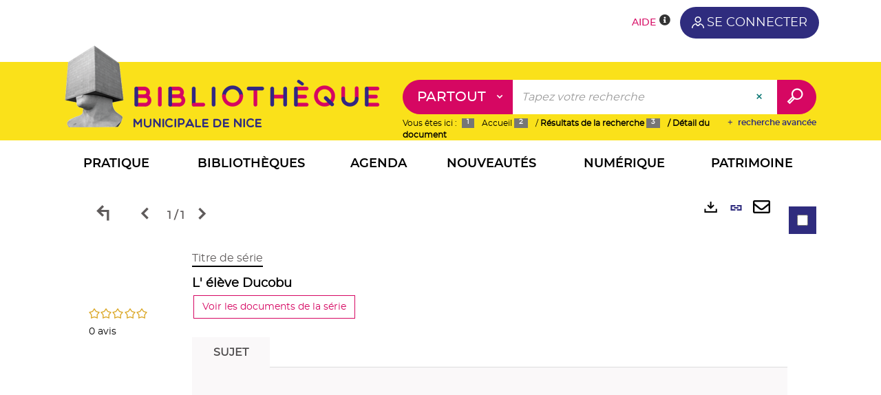

--- FILE ---
content_type: text/html; charset=utf-8
request_url: https://syracuse.ville-nice.fr/Default/search.aspx?SC=DEFAULT&QUERY=Identifier_idx:%228732%22&QUERY_LABEL=Recherche+de+titre+de+s%C3%A9rie&DETAIL_MODE=true
body_size: 29489
content:
<!DOCTYPE html><html lang="fr-FR" dir="ltr" class="skin-MNCA" xmlns="http://www.w3.org/1999/xhtml"><head><link rel="shortcut icon" type="image/x-icon" href="/ui/250295050006/skins/MNCA/images/favicon-std.ico" /><link rel="icon" type="image/x-icon" href="/ui/250295050006/skins/MNCA/images/favicon-std.ico" /><link rel="apple-touch-icon" href="/ui/250295050006/skins/MNCA/images/apple-touch-icon.png" /><meta http-equiv="content-type" content="text/html; charset=utf-8" /><meta http-equiv="X-UA-Compatible" content="IE=edge" /><meta name="DC.Language" content="fr-FR" /><title>Recherche - Bibliothèques de Nice</title><meta name="keywords" content=";" /><meta name="robots" content="noindex, follow" /><meta name="og:locale" property="og:locale" content="fr_FR" /><meta name="og:type" property="og:type" content="article" /><meta name="og:url" property="og:url" content="?_lg=fr-FR" /><script>
      master = window.master || { };
      window.addEventListener("DOMContentLoaded", function () {
      master.DOMContentLoaded = true; // readyState n'est pas fiable, notamment readyState "interactive"
      });
      master.onDOMContentLoaded = function (callback) {
      if (master.DOMContentLoaded) {
      callback();
      } else {
      window.addEventListener("DOMContentLoaded", function () {
      callback();
      });
      }
      };
    </script><script>
      master.onDOMContentLoaded(function () {
      master.lazyLoadInstance = new LazyLoad({
      elements_selector: '.lazy',
      callback_loaded: function (el) {
      var event;
      var eventString = 'LazyLoad::Loaded';
      
      try {
      // !IE
      event = new CustomEvent(eventString, {});
      } catch (err) {
      // IE
      event = document.createEvent('CustomEvent');
      event.initCustomEvent(eventString, false, false, {});
      }
      
      el.dispatchEvent(event);
      },
      callback_finish: function () {
      master.lazyLoadFinished = true;
      var event;
      var eventString = 'LazyLoad::Finished';
      
      try {
      // !IE
      event = new CustomEvent(eventString, {});
      } catch (err) {
      // IE
      event = document.createEvent('CustomEvent');
      event.initCustomEvent(eventString, false, false, {});
      }
      
      window.dispatchEvent(event);
      }
      });
      });
    </script><base target="_top" /><meta name="HandheldFriendly" content="True" /><meta name="MobileOptimized" content="320" /><meta name="viewport" content="width=device-width, initial-scale=1, minimum-scale=1, maximum-scale=5, user-scalable=yes" /><!--Syracuse Front Javascript Libraries--><script type="text/javascript">
      
      //<![CDATA[
      
        var CFInstance = 'EXPLOITATION'; //Backward compatibility
        var ErmesManager = window.ErmesManager || {};
        ErmesManager.BasePath = '/';
        ErmesManager.BaseUrl = 'http://syracuse.ville-nice.fr/';
        ErmesManager.ErmesJgrowlParams = '';
        ErmesManager.WsQueryString = '';
        ErmesManager.ResetPasswordAllowed = 'true';
        ErmesManager.BaseUri = 'https://bmvr.nice.fr';
        
      
        ErmesManager.config = {};
        ErmesManager.config.LegacyHoldingMode=false;
        ErmesManager.config.CloudServicesBaseUrl='https://community.syracuse.cloud/EXPLOITATION/';
        ErmesManager.config.HoldingActions={NoteEnabled:false, ProvisionNoteEnabled:false};
        ErmesManager.config.RegistrationRenewalAllowed = false;
        ErmesManager.config.IlsChooseReservationPlaceEnabled = true;
        ErmesManager.config.HeaderDisplayMode = 'default';
        ErmesManager.config.HeaderFixedMode = false;
        ErmesManager.config.CasAuthenticationEnabled = false;
        ErmesManager.config.CasAuthenticationProvider = '';
        ErmesManager.config.ResetPasswordAllowed = true;
        ErmesManager.config.RegistrationAllowed = true;
        ErmesManager.config.ResetPasswordPage = 'http://syracuse.ville-nice.fr/resetpassword.aspx';
        ErmesManager.config.RegistrationPage = 'http://syracuse.ville-nice.fr/Default/inscriptions.aspx';
        ErmesManager.config.AuthenticationAlertsCount = '0';
		    ErmesManager.config.AuthenticationManyAlertsMessage = '(0 alertes)';
		    ErmesManager.config.AuthenticationSingleAlertsMessage = '(1 alerte)';
        ErmesManager.config.RememberMe = true;
        ErmesManager.config.IsFormAuthenticationProvider = true;
        ErmesManager.config.EnableHoldingsAnonymousBookingMessage = 'true' === 'true';
        ErmesManager.config.EnableHoldingPlacesTopLevelFilter = 'false' === 'true';
        ErmesManager.config.EnableHoldingsSubscriptionCollapsed = false;
        ErmesManager.config.EnableHoldingsSubscriptionAlwaysShow = false;
				ErmesManager.config.AuthenticationFormBackgroundImageUrl = '/basicimagedownload.ashx?itemGuid=D4661D49-D01D-44E8-9FFD-01F02BA84755';
        ErmesManager.config.AuthenticationFormIsFirstPosition = 'true' === 'true';
        ErmesManager.config.AuthenticationFormDialogWidth = 1200;
        ErmesManager.config.AuthenticationIdentityBindingEnabled = false;
				ErmesManager.config.SearchMode = 'DEFAULT';
        ErmesManager.config.AuthenticationIdentityBindingAllowedModes = [
          
      
        ];
        ErmesManager.config.AuthenticationFormModeButtonWidth = 216;
        
        ErmesManager.config.SearchAssistantPreselectMode = 'true' === 'true';
        ErmesManager.config.CommentsEnableNote = 'true' === 'true';
        ErmesManager.config.CommentsEnableTitle = 'true' === 'true';
        ErmesManager.config.CommentsEnableNickname = 'true' === 'true';
        ErmesManager.COOKIES_FORM = 'ErmesForms_Default';
        ErmesManager.COOKIES_SEARCH = 'ErmesSearch_Default';
        ErmesManager.isAuthenticate = false;
        ErmesManager.deactivateDetailedView=true;
        ErmesManager.config.ShareResultsByMailEnabled = true;

        ErmesManager.skin = {
          name: 'MNCA',
          modern: false
        };

        ErmesManager.userInfos = {};
        ErmesManager.userInfos.UniqueIdentifier = 'BUILTIN-ANONYMOUS';
        ErmesManager.userInfos.SubscriptionExpirationMessage = '';
        ErmesManager.userInfos.UserAlertsMessages = '';
        ErmesManager.userInfos.PartnerSiteOfIntervention = '';
        ErmesManager.userInfos.HasPseudo = 'false';
        ErmesManager.userInfos.UserNameOrPseudo = 'Utilisateur anonyme';
        
        ErmesManager.rights = {};
        ErmesManager.rights.MemorizeSearch = false;
        ErmesManager.rights.Portal_1005 = false;
        ErmesManager.rights.Portal_1201 = false;
        ErmesManager.rights.Portal_1400 = false;
        ErmesManager.rights.Portal_1151 = false;
        ErmesManager.rights.Portal_2503 = false;
        ErmesManager.rights.Portal_2504 = false;
        ErmesManager.rights.Portal_3053 = false;

        ErmesManager.labels = {
          YesText: 'Oui',
NoText: 'Non',
OkText: 'OK',
CancelText: 'Annuler',
ListIndexText: '{0} sur {1}',
CloseModalTitle: 'Fermer cette fenêtre',
DeleteText: 'Supprimer',
Ext_toolbar_Paging_beforePageText: 'Page',
Ext_toolbar_Paging_afterPageText: 'sur {0}',
Portal_DetailHoldingLabel: 'Exemplaires',
Portal_ResultsReserveDocument: 'Réserver',
Portal_HoldingActionLoanLabel: 'Réserver',
Portal_HoldingActionExpoLabel: 'Ouvrir le calendrier',
Portal_HoldingSite: 'Bibliothèque',
Portal_HoldingLocalisation: 'Emplacement',
Portal_HoldingSection: 'Section',
Portal_HoldingCote: 'Cote',
Portal_HoldingType: 'Type',
Portal_HoldingStatut: 'Statut',
Portal_HoldingDateBack: 'Date retour',
Portal_HoldingActionsLabel: 'Actions',
Portal_HoldingProvisionLabelDisplay: 'Choisissez votre lieu de mise à disposition',
Portal_ReservationDialogChooseLibraryDefaultSelectionText: '---',
Portal_HoldingsMobileIsAvailableLabel: 'Disponible à {0}',
Portal_HoldingsMobileNotAvailableLabel: 'Retour prévu le {0}',
Portal_HoldingsMobileNotAvailableSiteLabel: 'à {0}',
Portal_ReservationDialogCancelTitle: 'Fermer la modale de réservation',
Portal_ReservationDialogTitle: 'Choisissez la bibliothèque',
Portal_ReservationDialogText: 'Vous souhaitez réserver un exemplaire.',
Portal_ReservationDialogChooseLibrary: 'Choisissez la bibliothèque :',
Portal_ReservationDialogChooseLibraryDefaultSelectionText: '---',
Portal_FormFieldRequiredText: 'Ce champ est obligatoire',
Portal_ReservationDialogValidText: 'Réserver',
Portal_ReservationDialogCancelText: 'Annuler',
Portal_HoldingAddNoteModalTitle: 'Ajout d\'une note de réservation',
Portal_HoldingAddNoteModalCloseTitle: 'Fermer la fenêtre d\'ajout d\'une note de réservation',
Portal_HoldingAddNoteModalPlaceholder: 'Saisissez ici votre note de réservation optionnelle',
Portal_HoldingsStatementView: 'Consulter',
Portal_DetailHoldingsStatementLabel: 'Etats de collection',
Portal_HoldingsStatementSite: 'Site',
Portal_HoldingsStatementLocalisation: 'Emplacement',
Portal_HoldingsStatementSection: 'Section',
Portal_HoldingsStatementCote: 'Cote',
Portal_HoldingsStatementWhenStart: 'Début',
Portal_HoldingsStatementWhenEnd: 'Fin',
Portal_HoldingsStatementGap: 'Lacunes',
Portal_HoldingsStatementRange: 'Etendue',
Portal_HoldingsStatementStartNumber: 'Numéro de début',
Portal_HoldingsStatementEndNumber: 'Numéro de fin',
Portal_HoldingsStatementWhenStartAsText: 'Début',
Portal_HoldingsStatementWhenEndAsText: 'Fin',
Portal_ReservationDialogSelectText: 'Sélectionner',
Portal_ReservationSecondDialogChooseLibrary: 'Choisissez la bibliothèque de retrait',
Portal_ReservationSecondDialogTitle: 'Choisissez la bibliothèque de retrait',
Portal_ReservationSecondDialogValidText: 'Confirmer la réservation',
Portal_ReservationSecondDialogValidTitle: 'Confirmer cette réservation',
Portal_ReservationDialogExcludedLocationText: 'Non réservable',
Portal_ReservationSecondDialogYourLibraryIs: 'Votre localisation de retrait est : {0}',
Portal_MyAccountPreferencesHeaderTitle: 'Mes préférences de recherche',
Portal_MyAccountPreferencesHeaderIntro: 'Vous pouvez configurer les critères s\'appliquant à chacun des contextes de recherche suivants',
Portal_MyAccountPreferencesItemIntroPreselection: 'Vous avez sélectionné :',
Portal_MyAccountPreferencesItemIntroNoPreselection: 'Aucun critère sélectionné.',
Portal_MyAccountPreferencesItemEdit: 'Modifier',
Portal_CasAuthenticationText: 'Accès interne',
Portal_ExternalAuthenticationText: 'Accès externe',
Portal_LogonTitle: 'Connexion',
Portal_LogonModalCloseTitle: 'Fermer la fenêtre de connexion',
Portal_DisabledAccountLogonTitle: 'Échec d\'authentification',
Portal_LoginText: 'Numéro de carte de bibliothèque',
Portal_LoginPlaceholderText: 'OXXXXXX',
Portal_PasswordText: 'Mot de passe',
Portal_PasswordPlaceholderText: 'jour + 2 derniers chiffres de votre année de naissance (ex: 26 avril 1989 = 2689)',
Portal_LogonForgottenPasswordText: 'Mot de passe oublié ?',
Portal_LogonRegisterMessage: 'Vous n\'avez pas encore de carte de bibliothèque ?',
Portal_LogonRegisterNowText: 'Cliquez-ici',
Portal_ErrorHappened: 'Une erreur est survenue',
Portal_CaptureCurrentSearch: 'Capturer la recherche',
Portal_CaptureSearchName: 'Nom',
Portal_ShareSearchShowMoreOptions: 'Plus de critères',
Portal_ShareSearchHideMoreOptions: 'Cacher les critères',
Portal_AdvancedCaptureSearchTitle: 'Partager la recherche',
Portal_CaptureSearchModifyTitle: 'Modification des arguments',
Portal_CaptureSearcResultTitle: 'Aperçu',
Portal_CancelText: 'Annuler',
Portal_ShareSearchPermalinkCopy: 'Copier l\'URL dans le presse-papier',
Portal_ShareSearchPermalinkPreview: 'Aperçu de la recherche - Nouvelle fenêtre',
Portal_CaptureSearchCopyJson: 'Copier la capture dans le presse-papier',
Portal_ShareSearchPermalinkModalLabel: 'Donner un nom à la recherche puis cliquer sur "Copier l\'URL dans le presse-papier" pour récupérer l\'URL de votre recherche',
Portal_CaptureClipboardCopyDone: 'La capture a été copiée dans votre presse-papier',
Portal_UrlClipboardCopyDone: 'Le lien a été copié dans votre presse-papier',
Portal_CaptureSearchCancelTitle: 'Annuler cette capture de recherche',
Portal_CaptureNotice: 'Capturer la notice',
Portal_ShareSearchCancelTitle: 'Annuler ce partage de recherche',
Portal_SearchPreferencesModalTitle: 'Mémoriser des critères de recherche',
Portal_SearchPreferencesIntroText: 'Les critères choisis seront appliqués lors de chaque recherche "{0}".',
Portal_PreselectFacetsCancelTitle: 'Annuler cette modification',
Portal_PreselectFacetsInfoNoPreferenceNoPreselection: 'Vous n’avez pas encore mémorisé de critères dans votre compte.',
Portal_MyAccountPreferencesItemSearch: 'Rechercher',
Portal_CloseModalTitle: 'Fermer cette fenêtre',
Portal_AnonymousHoldingInfo: 'Pour réserver un exemplaire, il est nécessaire d\'être authentifié. Les réservations dépendent de votre abonnement en cours.',
Portal_HoldingInSubscription: 'Dans mon abonnement ({0})',
Portal_HoldingNotInSubscription: 'Hors abonnement (2)',
Portal_HoldingBookingTooltipCantRenew: 'Réservation impossible',
Portal_PersoAuthentificationMyAccountLink: 'Se connecter',
Portal_RememberMeText: 'Rester connecté',
Portal_HoldingActionProvisonRequestLabel: 'Demander la consultation',
Portal_HoldingProvisionTooltipDescription: 'Effectuez une demande de mise à disposition sur cet exemplaire',
Portal_ProvisionDialogCancelTitle: 'Annuler la demande de consultation',
Portal_ProvisionDialogTitle: 'Demande de consultation sur place',
Portal_ProvisionDialogValidText: 'Confirmer la demande',
Portal_ProvisionDialogCancelText: 'Annuler',
Portal_ProvisionDialogContentHeaderText: '&lt;div class="alert alert-info" role="alert"&gt;\n &lt;span class="glyphicon glyphicon-info-sign" aria-hidden="true"&gt;&lt;/span&gt;\n &lt;span class="sr-only"&gt;&lt;/span&gt;\n &lt;span class="provision-body-header-description"&gt;Ce document sera mis à votre disposition pour consultation sur place, aux &lt;span class="provision-body-header-library"&gt; horaires d\'ouverture de la {0}&lt;/span&gt;&lt;/span&gt;&lt;p&gt;\n&lt;/p&gt;&lt;/div&gt;',
Portal_ProvisionDialogContentFooterText: 'Confirmez-vous la demande de consultation de &lt;b&gt;« {0} »&lt;/b&gt; ?',
Portal_DownloadText: 'Télécharger',
Portal_SearchFormFieldOrIndicator: '- ou -',
Portal_SearchFormSelectFieldNoResult: 'Aucun résultat pour "{0}"',
Portal_SearchFormSelectFieldStartTyping: 'Commencez à taper pour rechercher',
Portal_SearchFormThesaurusFieldLoadingText: 'Chargement...',
Portal_SearchFormThesaurusFieldNoResultsText: 'Aucun résultat',
Portal_SearchFormSelectFieldAddNewEntry: 'Si la valeur n\'est pas dans la liste, cliquez ici pour l\'ajouter',
Portal_SearchFormFieldValidationErrorMessage: 'Ce champ est obligatoire',
Portal_SearchFormFieldRequiredSelectionErrorMessage: 'Veuillez sélectionner une valeur ou la créer',
Portal_FormAdvanceSearchTitle: 'Valider votre recherche',
Portal_FormSearchLabel: 'Rechercher',
Portal_FormAdvanceClearTitle: 'Effacer vos saisies du formulaire de recherche',
Portal_FormClearLabel: 'Effacer',
Portal_SearchFormResetField: 'Supprimer la valeur',
Portal_ErmesSearchBoxHint: 'Tapez votre recherche',
Portal_SearchFormHeadingTitle: 'Recherche',
Portal_SearchFormAddHiddenFieldTitle: 'Ajouter un critère au formulaire de recherche avancée',
Portal_SearchFormAddHiddenFieldLabel: 'Ajouter un critère',
Portal_SearchFormAddHiddenFieldModalDescription: 'Le critère sera ajouté au formulaire de recherche',
Portal_SearchFormFieldDateRangeToLabel: 'au',
Portal_SearchFormAddHiddenFieldModalTitle: 'Choisissez un critère de recherche',
Portal_ErmesSearchTitle: 'Recherche',
Portal_BtnSearchFieldClear: 'Effacer le champ de recherche',
Portal_BtnSearchFieldSubmit: 'Lancer la recherche sur le périmètre {0}',
Portal_AdvancedSearchFormLabel: 'Recherche avancée sur le périmètre {0}',
Portal_LogonConnectWithAnotherIdentity: 'ou',
Portal_LogonButtonText: 'Je me connecte',
Portal_LogonButtonShowForm: 'Formulaire',
BackText: 'Retour',
Portal_LogonFilterMode: 'Filtrer',
Portal_LogonInformationText: 'Pour vous connecter à votre compte lecteur (liste de vos prêts, réservations en ligne, etc)',
Portal_NewItemFlagDefaultLabel: 'Nouveauté',
Portal_SerialDialogCancelTitle: 'Fermer la modale des fascicules',
Portal_SerialDialogClose: 'Fermer',
Portal_HoldingSerialNumber: 'Numéro/Date de parution',
Portal_SerialDialogTitle: 'Detail des numéros de fascicule {0}',
Portal_HoldingSerialLocalisation: 'Localisation',
Portal_HoldingSerialSection: 'Section',
Portal_HoldingSerialCallNumber: 'Côte',
Portal_HoldingSerialStatus: 'Statut',
Portal_HoldingSerialEx: 'Exemplaire',
Portal_SerialColumnDisplayTitle: 'Voir les fascicules',
Portal_SerialColumnButton: 'Voir',
Portal_SerialColumnButtonLoading: 'Récupération en cours...',
Portal_HoldingNothingInSubscription: 'Il n\'y a aucun exemplaire disponible pour le moment.',
Portal_HoldingConsultOnline: 'Consulter en ligne',
Portal_HoldingBookingTooltipCantConsult: 'Consultation impossible',
Portal_HoldingBookingTooltipCantConsultDescription: 'Cet ouvrage est déjà en cours de consultation, veuillez réessayer ultérieurement',
Portal_DetailHoldingsMapControlHomeTooltip: 'Afficher tous les exemplaires',
Portal_DetailHoldingsMapControlLocationTooltip: 'Afficher ma position actuelle',
Portal_DetailHoldingsMapControlLocationDeniedTooltip: 'Vote position actuelle n\'est pas disponible',
Portal_DetailHoldingsMapCurrentLocationMarkerTooltip: 'Votre position actuelle',
Portal_DetailHoldingsMapOffMapHoldingsLabel: 'Exemplaires hors carte',
Portal_DetailHoldingsMapLibraryMoreDetails: 'Plus d\'informations...',
Portal_BiblioMapsLinkLabel: 'BiblioMaps',
Portal_BiblioMapsHeaderColumnLabel: 'BiblioMaps',
TermSynonymLabel: '{0} (employé pour {1})',
TermNeighborLabel: '{0} (associé à {1})',
TermRedirectionLabel: '{0} (nouveau terme pour {1})',
TermRedirectionSourceLabel: '{0} (ancien terme pour {1})',
Portal_ReservationDialogSingleHoldingPlaceText: 'L\'exemplaire sera mis à disposition à la bibliothèque :',
Portal_ReservationDialogSingleHoldingPlacetitle: 'Confirmez la réservation',
Portal_DetailSessionLabel: 'Sessions',
Portal_HoldingActionSessionLabel: 'S\'inscrire',
Portal_AnonymousCalendarSessionInfo: 'Pour s\'inscrire à une session, il est nécessaire d\'être authentifié.',
Portal_BasketRenamePromptTitle: 'Renommer la liste',
EndDateText: 'Date de fin',
StartDateText: 'Date de début',
Portal_DetailPanelTitleCalendarSessions: 'Date et heure des sessions',
Portal_TypeaheadNoResultStatus: 'Aucune proposition',
Portal_TypeaheadResultsStatus: '{0} propositions disponibles',
Portal_SearchFormAddFieldTitle: 'Ajouter une restriction "{0}"',
Portal_SearchFormRemoveFieldTitle: 'Supprimer la restriction "{0}"',
Portal_ILSClientCancelCalendarReservation: 'Annulation d\'inscription',
Portal_ILSClientCancelReservation: 'Annulation de réservation',
Portal_ILSClientConfirmCancelCalendarReservationMessage: 'Confirmez-vous l\'annulation de votre inscription ?',
Portal_ILSClientConfirmCancelCalendarReservationTitle: 'Annulation de votre inscription',
Portal_ILSClientConfirmCancelReservationMessage: 'Confirmez-vous l\'annulation de votre réservation ?',
Portal_ILSClientConfirmCancelReservationTitle: 'Annulation de votre réservation',
Portal_CancelHoldingActionSessionLabel: 'Annuler votre inscription',
Portal_CancelHoldingActionLoanLabel: 'Annuler votre réservation',
Portal_HoldingSerialUtilisation: 'Utilisation',
Portal_CalendarSessionIsCycleInfo: 'La formation est un cycle sur plusieurs sessions qui doivent toutes être suivies. L\'inscription vaut pour toutes les sessions du cycle.',
Portal_GlobalActionPlay: 'Voir la sélection',
Portal_GlobalActionEmpty: 'Vider',
Portal_GlobalActionBindToSelections: 'Affecter aux sélections',
Portal_GlobalActionDetailVisible: 'Détail de la sélection courante, affichés ci-dessous',
Portal_GlobalActionDetailHidden: 'Détail de la sélection courante, masqués',
Portal_CurrentSelectionTitle: 'Sélection courante',
Portal_ShareSearchPermalink: 'Partager l\'URL de la recherche',
Portal_selectionActionsLabel: 'Actions :',
Portal_SendSearchResults_PopupTitle: 'Envoyer par mail'
        };

        ErmesManager.labels.Portal_AuthenticationFormModeButtonSeparatorText = '';
        ErmesManager.labels.Portal_Authentication_FormHtmlContent = '';
        ErmesManager.labels.HoldingAddNoteModalPlaceholder = 'Saisissez ici votre note de réservation optionnelle';
        ErmesManager.labels.HoldingAddNoteModalTitle = 'Ajout d\'une note de réservation';
        ErmesManager.labels.HoldingAddNoteModalCloseTitle = 'Fermer la fenêtre d\'ajout d\'une note de réservation';
        ErmesManager.labels.CloseText = 'Fermer';
        ErmesManager.labels.ReportThumbnailWrongUrl = 'La ressource Portal|ReportThumbnailWrongUrl n\'est pas définie.';
        ErmesManager.labels.ReportThumbnailModalTitle = 'Confirmation';
        ErmesManager.labels.ReportThumbnailModalBody = 'Confirmez-vous le signalement de cette vignette ?&lt;br/&gt;&lt;div style="text-align:center;margin:5px"&gt;&lt;img src="{0}"/&gt;&lt;/div&gt;';
        ErmesManager.labels.ErmesHeaderAccountWip = 'Récupération de votre compte en cours...';
        ErmesManager.labels.ErrorHappened = 'Une erreur est survenue';
        ErmesManager.labels.UnexpectedServerResponse = 'Format de réponse inattendu';
        ErmesManager.labels.GrowlErrorTitle = 'Erreur';
        ErmesManager.labels.TooltipLoading = 'Chargement en cours...';
        ErmesManager.labels.CaptureSearchChooseRendering = 'Affichage';
        ErmesManager.labels.CaptureSearchChooseNumber = 'Nombre de notices à afficher';
        ErmesManager.labels.CaptureSearchTitle = 'Capturer la recherche';
        ErmesManager.labels.CommentModalValid = 'Valider';
        ErmesManager.labels.CommentModalCancel = 'Annuler';
        ErmesManager.labels.CommentWasSuccessfullyDeleted = 'Le commentaire a bien été supprimé';
        ErmesManager.labels.NoteWasSuccessfullyDeleted = 'La note a bien été supprimée';
        ErmesManager.labels.SelectionModalClose = 'Fermer';
        ErmesManager.labels.ConfirmBoxConfirm = 'Confirmer';
        ErmesManager.labels.ConfirmBoxCancel = 'Annuler';
        ErmesManager.labels.PublicSearchFormValid = 'Valider';
        ErmesManager.labels.PublicSearchFormCancel = 'Annuler';
        ErmesManager.labels.PrivateSearchFormValid = 'Valider';
        ErmesManager.labels.PrivateSearchFormCancel = 'Annuler';
        ErmesManager.labels.ExpositionResaFormValid = 'Transmettre la demande';
        ErmesManager.labels.ExpositionResaFormClose = 'Fermer';
        ErmesManager.labels.EnrichissementsLoading = 'Chargement en cours, veuillez patienter';
        ErmesManager.labels.BasketPageTitle = 'Mes favoris';
        ErmesManager.labels.SelectionPageTitle = 'Sélection courante';
        ErmesManager.labels.ErmesSearchPageTitle = '{0} - Recherche';
        ErmesManager.labels.ErmesSearchLoadingPageTitle = 'Chargement';
        ErmesManager.labels.ErmesSearchDetailPageTitle = '{0}';
        ErmesManager.labels.TagPageTitle = 'Tag';
        ErmesManager.labels.HoldingHelpHoldingMultiple = 'Cochez les exemplaires qui vous intéressent. Le premier exemplaire disponible parmi votre sélection sera réservé';
        ErmesManager.labels.HoldingHelpHoldingPlace = 'Choisissez votre lieu de mise à disposition';
        ErmesManager.labels.CaptureSearchStandardRendering = 'Miniatures';
        ErmesManager.labels.CaptureSearchShortRendering = 'Court';
        ErmesManager.labels.CaptureSearchScrollingRendering = 'Chemin de fer';
        ErmesManager.labels.ErmesFormTitle = 'Recherche avancée';
        ErmesManager.labels.CalendarEventTitleSingular = 'événement';
        ErmesManager.labels.CalendarEventTitlePlural = 'événements';
        ErmesManager.labels.ValidateEventSubscription = 'Confirmer l\'inscription';
        ErmesManager.labels.CancelText = 'Annuler';
        ErmesManager.labels.BackText = 'Retour';
        ErmesManager.labels.AgendaCalendarHelpTooltip = 'Sélectionnez une plage de dates pour affiner votre recherche';
        ErmesManager.labels.ExportLinkFold = 'Exporter, masqué';
        ErmesManager.labels.ExportLinkUnFold = 'Exporter, affiché';
        ErmesManager.labels.AddNewTagSubmitTitle = 'Valider l\'ajout du nouveau tag';
        ErmesManager.labels.AddNewTagSubmitText = 'Valider';
        ErmesManager.labels.AddNewTagTitle = 'Nouveau tag';
        ErmesManager.labels.ErrorAuthenticateInput = 'à vérifier';
        ErmesManager.labels.PasswordLostAuthenticate = 'Mot de passe oublié';
        ErmesManager.labels.ErrorAuthenticatePage = 'Erreur lors de l\'identification';
        ErmesManager.labels.SurveyMessageConfirmVote = 'Merci d\'avoir voté';
        ErmesManager.labels.SurveyVotedAlready = 'Vous avez déjà voté';
        ErmesManager.labels.RoyalSliderStatePause = 'Mettre le carrousel en lecture.';
        ErmesManager.labels.RoyalSliderStatePlay = 'Mettre le carrousel en pause.';
        ErmesManager.labels.SearchQueryAllDocument = 'Tous les documents';
        ErmesManager.labels.DefaultDropdownItemSelectedFormat = '{0}, sélectionné';
        ErmesManager.labels.JGrowlCloserMessage = 'Fermer tous les messages';
        ErmesManager.labels.RoyalSliderLabels_ArrowRight = 'Contenu suivant';
        ErmesManager.labels.RoyalSliderLabels_ArrowLeft = 'Contenu précédent';
        ErmesManager.labels.RoyalSliderLabels_FullScreen = 'Passer le slider en plein écran';
        ErmesManager.labels.RoyalSliderLabels_PlayVideo = 'Lancer la vidéo';
        ErmesManager.labels.RoyalSliderLabels_NavSelected = ', sélectionné';
        ErmesManager.labels.FacetCollectionDisplayed = ', affiché';
        ErmesManager.labels.FacetCollectionCollapsed = ', masqué';
        ErmesManager.labels.ErrorModalFieldRequiredAccessibility = 'Vous avez omis ce champ obligatoire.';
        ErmesManager.labels.RoyalSliderBulletContentNotSelected = 'Afficher le contenu {0}';
        ErmesManager.labels.RoyalSliderBulletContentSelected = 'Contenu {0} - affiché';
        ErmesManager.labels.RssFeedLinkTitle = 'Obtenir le flux RSS, nouvelle fenêtre';
        ErmesManager.labels.CnilBannerContent = 'En poursuivant votre navigation sur ce site, vous acceptez l’utilisation de cookies par nos services ainsi que des services tiers de mesure d\'audience.&lt;br/&gt;&lt;a href="/charte-cookies.aspx"&gt;Pour en savoir plus et paramétrer les cookies...&lt;/a&gt;';
        ErmesManager.labels.SuggestionSearch = 'Recherche par suggestion';
        ErmesManager.labels.SdiMemorySearchSubscribeNewsLettersSuccess = 'Vous êtes maintenant abonné à cette lettre d’information';
        ErmesManager.labels.SdiMemorySearchSubscribeSuccess = 'Vous êtes maintenant abonné à cette recherche';
        ErmesManager.labels.DetailHoldingsVerify = 'Vérification des exemplaires disponibles ...';
        ErmesManager.labels.RenewLoanSuccess = 'Prolongation réussie.';
        ErmesManager.labels.RenewLoanErrorNotSpecified = 'Erreur non spécifiée.';
        ErmesManager.labels.CancelReservationSuccess = 'Annulation réussie.';
        ErmesManager.labels.CancelReservationErrorNotSpecified = 'Erreur non spécifiée.';
        ErmesManager.labels.ContributionFormSending = 'Envoi en cours...';
        ErmesManager.labels.ContributionFormSuccess = 'Votre contribution a bien été prise en compte.';
        ErmesManager.labels.GetErrorHolding = 'Erreur lors de la récuperation de l\'exemplaire';
        ErmesManager.labels.GetNotAvaibleHolding = 'Indisponible';
        ErmesManager.labels.ConfirmDialogBasketTitle = 'Vider tous les favoris';
        ErmesManager.labels.ConfirmDialogBasketFolderTitle = 'Supprimer la liste "{0}"';
        ErmesManager.labels.ConfirmDialogBasketText = 'Confirmez-vous la suppression de tous les documents de vos favoris ? Cette action sera irréversible.';
        ErmesManager.labels.ConfirmDialogBasketTextByFilter = 'Confirmez-vous la suppression de la liste "{0}" ?';
        ErmesManager.labels.PnbConfirmBoxTitle = 'La ressource Portal|PnbConfirmBoxTitle n\'est pas définie.';
        ErmesManager.labels.PnbConfirmBoxMessage = 'La ressource Portal|PnbConfirmBoxMessage n\'est pas définie.';
        ErmesManager.labels.searchLabelDefault = 'Recherche du document';
        ErmesManager.labels.RecongnitionLabelInput = 'Reconnaissance vocal...';
        ErmesManager.labels.StartSearch = 'Lancer la recherche sur le périmètre {0}';
        ErmesManager.labels.SearchFormLabel = 'Recherche sur le périmètre {0}';
        ErmesManager.labels.MyAccountAddToBasketNothingSelected = 'Veuillez sélectionner au moins un document.';
        ErmesManager.labels.Portal_CancelReservationNoReservationSelected = 'Veuillez sélectionner au moins un document.';
        ErmesManager.labels.Portal_CancelReservationConfirmTitle = 'Confirmer cette annulation';
        ErmesManager.labels.Portal_CancelReservationCancelTitle = 'Annuler cette annulation';
        ErmesManager.labels.Portal_PreselectFacetsInfoNoPreference = 'Mémoriser les critères dans votre compte.';
        ErmesManager.labels.Portal_PreselectFacetsInfoPreferenceEqualsPreselection = 'Les critères sont mémorisés dans votre compte.';
        ErmesManager.labels.Portal_PreselectFacetsInfoPreferenceIsNotPreselection = 'Les critères sont différents de ceux mémorisés dans votre compte.';
        ErmesManager.labels.Portal_PreselectFacetsInfoPreferenceRestoreSuccess = 'Les critères ont été restaurés.';
        ErmesManager.labels.Portal_PreselectFacetsInfoPreferenceSaveSuccess = 'Les critères ont été mémorisés.';
        ErmesManager.labels.Portal_PreselectFacetsInfoPreferenceSaveTooltip = 'Mémoriser les critères de recherche dans votre compte.';
        ErmesManager.labels.Portal_PreselectFacetsInfoPreferenceValidateTooltip = 'Confirmer les critères sélectionnés.';
        ErmesManager.labels.Portal_PreselectFacetsInfoPreferenceRestoreTooltip = 'Restaurer les critères de recherche mémorisés dans votre compte.';
        ErmesManager.labels.Portal_PreselectFacetsResetButton = 'Tout effacer';
        ErmesManager.labels.Portal_PreselectFacetsValidateButton = 'Confirmer';
        ErmesManager.labels.Portal_PreselectFacetsSaveButton = 'Mémoriser';
        ErmesManager.labels.Portal_PreselectFacetsCancelButton = 'Annuler';
        ErmesManager.labels.Portal_PreselectFacetsModalTitle = 'Pré-sélectionner des critères de recherche';
        ErmesManager.labels.Portal_PreselectFacetsIntroText = 'Les critères choisis seront appliqués le temps de la session à chaque recherche "{0}".';
        ErmesManager.labels.Portal_PreselectFacetsSelectedInfo = 'Vous avez sélectionné :';
        ErmesManager.labels.Portal_PreselectFacetsSelectedInfoEmpty = 'Aucun critère sélectionné.';
        ErmesManager.labels.Portal_PreselectFacetsRestoreButton = 'Restaurer';
        ErmesManager.labels.Portal_FacetCollectionCollapsed = ', masqué';
        ErmesManager.labels.Portal_FacetCollectionDisplayed = ', affiché';
        ErmesManager.labels.Portal_SearchHistoryTableDateHeader = 'Quand';
        ErmesManager.labels.Portal_SearchHistoryTableScenarioHeader = 'Où';
        ErmesManager.labels.Portal_SearchHistoryTableSearchHeader = 'Recherche';
        ErmesManager.labels.Portal_SearchHistoryTableFiltersHeader = 'Filtres';
        ErmesManager.labels.Portal_SearchHistoryTableCountHeader = 'Résultats';
        ErmesManager.labels.Portal_SearchHistoryTableActionHeader = 'Actions';
        ErmesManager.labels.Portal_SearchHistoryModalTitle = 'Historique de vos recherches';
        ErmesManager.labels.Portal_SearchHistoryModalCloseTitle = 'Fermer la fenêtre d\'historique de vos recherches';
        ErmesManager.labels.Portal_SearchHistoryCancelButton = 'Fermer';
        ErmesManager.labels.Portal_SearchHistoryItemSearchAction = 'Lancer la recherche';
        ErmesManager.labels.Portal_SearchHistoryItemMemorizeAction = 'Mémoriser dans son compte';
        ErmesManager.labels.Portal_SearchHistoryItemRemoveAction = 'Supprimer';
        ErmesManager.labels.Portal_RawRecordClipboardCopyButton = 'Copier ce document dans le presse-papier';
        ErmesManager.labels.Portal_RawRecordClipboardCopyDone = 'Le document a été copié dans votre presse-papier';
        ErmesManager.labels.Portal_RawRecordPopupTitle = 'Document xml natif';
        ErmesManager.labels.Portal_ExpositionResaWindowLabel = 'Faire une demande de réservation d\'outil d\'animation';
        ErmesManager.labels.Portal_ExpositionResaWindowCloseTitle = 'Fermer la fenêtre de demande de réservation d\'outil d\'animation';
        ErmesManager.labels.Portal_ExpositionResaBookingTypeHolding = 'Réservation';
        ErmesManager.labels.Portal_ExpositionResaBookingTypeHoldingRequest = 'Demande de réservation';
        ErmesManager.labels.Portal_ExpositionResaBookingTypeLoan = 'Prêt';
        ErmesManager.labels.Portal_CancelText = 'Annuler';
        ErmesManager.labels.Portal_BackText = 'Retour';
        ErmesManager.labels.Portal_ExpositionResaFormValid = 'Transmettre la demande';
        ErmesManager.labels.Portal_ExpositionResaFetchBookings = 'Vérification des réservations concernant cet outil d\'animation';
        ErmesManager.labels.Portal_ExpositionResaNewRange = 'Votre choix de dates';
        ErmesManager.labels.Portal_AgendaDatepickerFromDate = 'Du';
        ErmesManager.labels.Portal_AgendaDatepickerToDatee = 'Au';
        ErmesManager.labels.Portal_SubscriptionExpirationWarningDescription = 'Pensez à venir à la bibliothèque pour renouveler votre abonnement.';
        ErmesManager.labels.Portal_SubscriptionExpirationWarningTitle = 'Informations à propos de votre abonnement';
        ErmesManager.labels.Portal_AccountWarningTitle = 'Informations à propos de votre compte';
        ErmesManager.labels.Portal_AuthenticationAlertRenewRegistrationBtnText = 'Cliquer ici pour accéder à mon profil';
        ErmesManager.labels.Portal_AuthenticationAlertVirtualPurseBtnText = 'Cliquer ici pour accéder à mon porte-monnaie';      
        ErmesManager.labels.Portal_ShowExpirationWarningCancelTitle = 'Fermer cette alerte';
        ErmesManager.labels.Portal_ProvisionDialogCancelTitle = 'Annuler la demande de consultation';
        ErmesManager.labels.Portal_ProvisionDialogTitle = 'Demande de consultation sur place';
        ErmesManager.labels.Portal_ProvisionDialogValidText = 'Confirmer la demande';
        ErmesManager.labels.Portal_ProvisionDialogCancelText = 'Annuler';
        ErmesManager.labels.Portal_ProvisionDialogContentHeaderText = '&lt;div class="alert alert-info" role="alert"&gt;\n &lt;span class="glyphicon glyphicon-info-sign" aria-hidden="true"&gt;&lt;/span&gt;\n &lt;span class="sr-only"&gt;&lt;/span&gt;\n &lt;span class="provision-body-header-description"&gt;Ce document sera mis à votre disposition pour consultation sur place, aux &lt;span class="provision-body-header-library"&gt; horaires d\'ouverture de la {0}&lt;/span&gt;&lt;/span&gt;&lt;p&gt;\n&lt;/p&gt;&lt;/div&gt;';
        ErmesManager.labels.Portal_ProvisionDialogContentFooterText = 'Confirmez-vous la demande de consultation de &lt;b&gt;« {0} »&lt;/b&gt; ?';
        ErmesManager.labels.Portal_ExpositionBookingCalendarLabel = 'Calendrier de réservation';
        ErmesManager.labels.Portal_ExpositionBookingHelpUserLigde = 'Veuillez choisir une date de début et de fin de réservation sur le calendrier ci-dessous.';
        ErmesManager.labels.Portal_ExpositionBookingTransportModeLabel = 'Mode de transport';
        ErmesManager.labels.Portal_ExpositionBookingGoTransportModeLabel = 'Aller';
        ErmesManager.labels.Portal_ExpositionBookingReturnTransportModeLabel = 'Retour';
        ErmesManager.labels.Portal_ExpositionBookingSummupLabel = 'Demande de réservation pour la période du';
        ErmesManager.labels.Portal_ExpositionBookingSummupSeparatorLabel = 'au';
        ErmesManager.labels.Portal_HoldingsInformationMessage = '<p>La bibliothèque vous propose le "cliquez/empruntez". Réservez votre document en ligne et passez le retirer dans sa bibliothèque de localisation. <a href="https://bmvr.nice.fr/cliquezempruntez.aspx" target="_blank" rel="noopener">Plus d\'informations sur le fonctionnement</a><br /><br /><br /></p>';
        ErmesManager.labels.Portal_ILSClientReservation = 'Réservation';
		    ErmesManager.labels.Portal_ReservationMapSiteChoice = 'Choisissez la bibliothèque auprès de laquelle vous souhaitez réserver le document';
        ErmesManager.labels.Portal_DetailGoBackToSearch = 'Retour aux résultats de recherche';
		    ErmesManager.labels.Portal_DetailHoldingsMapLabel = 'Localisation des exemplaires';
		    ErmesManager.labels.Portal_DetailHoldingsMapCountLabel = '{0} exemplaires';
		    ErmesManager.labels.Portal_DetailHoldingsMapCountLabelSingular = '1 exemplaire';
		    ErmesManager.labels.Portal_DetailHoldingsMapNoHondlingOnMap = 'Aucun exemplaire dans cette zone géographique...';
        ErmesManager.labels.Portal_PreselectFacetsModifyLinkLabel = 'Modifier les critères pré-sélectionnés';
        ErmesManager.labels.Portal_SearchAssistantButtonLabel = 'Recherche assistée';
        ErmesManager.labels.Portal_ExportContainerHeader = 'Exports';
        
        ErmesManager.config.DefaultExport = [
        
        ];
      
      //]]></script><script>
      
      window.ErmesManager = window.ErmesManager || {};
      
    </script><script type="text/javascript" src="/ui/250295050006/plug-in/portal/portal-front-all.js" defer="defer"> </script><script type="text/javascript" src="/ui/250295050006/plug-in/syracuse-dist/js/ComponentFactory.js" defer="defer"> </script><link rel="stylesheet" type="text/css" href="/ui/250295050006/skins/default/portal/front/portal-front-all.css" /><script type="text/javascript" src="/dropzone-locale-fr-FR.ashx?v=250295050006" defer="defer"> </script><script type="text/javascript">
      master.onDOMContentLoaded(function () {
        bootbox.addLocale('fr-FR', {
          OK: ErmesManager.labels.CommentModalValid,
          CANCEL: ErmesManager.labels.CommentModalCancel,
          CONFIRM: ErmesManager.labels.ConfirmBoxConfirm,
          CLOSE: ErmesManager.labels.SelectionModalClose,
        });
        bootbox.setLocale('fr-FR');
      });
    </script><script type="text/javascript">
      master.onDOMContentLoaded(function() {
        $.extend($.fn.royalSlider.defaults, {
          arrowsNavAutoHide: !ErmesManager.skin.modern,
          controlsInside: !ErmesManager.skin.modern
        });
      });
    </script><script type="text/javascript" src="/ui/250295050006/plug-in/dayjs/locale/fr.js" defer="defer"> </script><script type="text/javascript">
      
        window.addEventListener("DOMContentLoaded", function () {
          dayjs.extend(window.dayjs_plugin_customParseFormat);
          dayjs.extend(window.dayjs_plugin_localizedFormat);
          dayjs.locale('fr'); 
        });
      
    </script><!--XmlForms JavaScript libraries--><script type="text/javascript">
        window.addEventListener("DOMContentLoaded", function () {
      
      
        formManager.debug = false;
        formManager.inputKey = '';
        formManager.savingText = 'Enregistrement en cours...';
        formManager.loadingText = 'Chargement en cours...';
        formManager.invalidText = 'Ce champ est invalide';
        formManager.requiredText = 'Ce champ est obligatoire';
        formManager.lengthText = 'La longueur de ce champ doit être de {0} caractère(s)';
        formManager.minLengthText = 'La longueur minimum de ce champ est de {0} caractère(s)';
        formManager.maxLengthText = 'La longueur maximum de ce champ est de {0} caractère(s)';
        formManager.minValueText = 'La valeur minimum de ce champ doit être de {0}';
        formManager.maxValueText = 'La valeur maximum de ce champ doit être de {0}';
        formManager.passwordText = 'Les mots de passe sont différents';
        formManager.invalidDateText = 'La ressource FormFieldDateInvalidText n\'est pas définie.';
        formManager.requiredCheckboxText = 'Veuillez cocher cette case si vous souhaitez continuer';
        formManager.requiredCheckboxGroupText = 'Veuillez cocher au moins l\'une de ces cases';
        formManager.requiredRadioGroupText = 'Veuillez sélectionner l\'une de ces options';
        formManager.downloadText = 'Télécharger';
        formManager.addressAddManually = 'Si votre adresse n\'est pas dans la liste, cliquez ici pour l\'ajouter';
        formManager.addressNoResult = 'Aucune adresse correspondante';
        formManager.addressPending = 'Chargement en cours';
      
      
        });
      </script><script defer="defer" type="text/javascript" src="/ui/250295050006/plug-in/syracuse-dist/js/PasswordReveal.js"> </script><link rel="preload" href="/ui/250295050006/skins/default/fonts/glyphicons.woff" as="font" type="font/woff" crossorigin="anonymous" /><link rel="stylesheet" type="text/css" href="/ui/250295050006/skins/default/flags.min.css" /><link rel="stylesheet" type="text/css" href="/ui/250295050006/skins/default/glyphicons.min.css" /><link rel="stylesheet" type="text/css" href="/ui/250295050006/skins/default/portal/front/base-min.css" /><link rel="stylesheet" type="text/css" href="/ui/250295050006/skins/MNCA/../standard/portal/front/modeles.css" /><link rel="stylesheet" type="text/css" href="/ui/250295050006/skins/MNCA/../standard/portal/front/style.css" /><link rel="stylesheet" type="text/css" href="/ui/250295050006/skins/MNCA/../syracuse/syracuse.css" /><link rel="stylesheet" type="text/css" href="/ui/250295050006/skins/MNCA/polices.css" /><link rel="stylesheet" type="text/css" href="/ui/250295050006/skins/MNCA/ermes-font-addon.css" /><link rel="stylesheet" type="text/css" href="/ui/250295050006/skins/MNCA/syracuse-font.css" /><link rel="stylesheet" type="text/css" href="/ui/250295050006/skins/MNCA/editorial.css" /><link rel="stylesheet" type="text/css" href="/ui/250295050006/skins/MNCA/projet.css" /><link rel="preload" href="/ui/250295050006/plug-in/bootstrap/resources/fonts/glyphicons-halflings-regular.woff" as="font" type="font/woff" crossorigin="anonymous" /><link rel="preload" href="/ui/250295050006/skins/standard/portal/front/ressources/font/ermes-font-update.woff2" as="font" type="font/woff2" crossorigin="anonymous" /></head><body dir="ltr" class="search-page  cf-rtm ">
  
  
  
  
  
  
  
  
  
  
  
  <script type="text/javascript">
              /*<![CDATA[*/
              
        master = window.master || { };
        master.debug = false;
        master.rtl = false;
        master.skin = 'MNCA';
        master.skinsRootPath = '/ui/250295050006/skins/';
        master.pluginsRootPath = '/ui/250295050006/plug-in/';
        master.theme = '';
        master.useForFront = true;
        master.designMode = '';
        master.canEditResourceKey = false;
        master.applicationName = '';
        master.applicationAlias = '';
        master.scopeId = 1;
        master.scopeName = 'Default';
        master.scopeType = null;
        master.scopeTypeName = '';
        master.scopeTypeLabel = '';
        master.scopeDescription = 'Bibliothèques de Nice';
        master.scopeAlias = 'Default';
        master.scopeChildCount = 0;
        master.pageTitle = 'Recherche';
        master.pageTitleFormat = '{0} - {1}';
        master.globalTitle = 'Bibliothèques de Nice';
        master.pageFullName = 'Archimed.SearchServices.Web.UI.Ermes.Front.Search';
        master.currentCulture = 'fr-FR';
        master.currentCultureId = 1036;
        master.currentParentCultureId = 12;
        master.changeCultureAllowed = false;
        master.isPopup = false;
        master.instanceName = 'EXPLOITATION';
        master.userDisplayName = 'Utilisateur anonyme';
        master.isSuperAdministrator = false;        
        master.instanceUrl = 'http://syracuse.ville-nice.fr/';
        master.instanceBackOfficeBaseUrl = 'http://syracuse.ville-nice.fr/pro/';
        master.instanceFrontOfficeBaseUrl = 'http://syracuse.ville-nice.fr/';
        master.instanceBasePath = '/';
        master.instanceBackOfficeBasePath = '/pro/';
        master.instanceFrontOfficeBasePath = '/';
        master.instanceWebDirectory = '/';
        master.isBackOffice = false;
        master.backOfficeWebDirectory = 'pro';
        master.baseUrl = 'http://syracuse.ville-nice.fr/pro/default/';
        master.backOfficeBasePath = '/pro/default/';
        master.frontOfficeBasePath = '/';
        master.backOfficeBaseUrl = 'http://syracuse.ville-nice.fr/pro/default/';
        master.frontOfficeBaseUrl = 'http://syracuse.ville-nice.fr/';
        master.basePath = '/';
        master.homeUrl = 'http://syracuse.ville-nice.fr/pro/default/';
        master.homePath = '/pro/default/';
        master.disconnectLabel = 'Se déconnecter';
        master.authenticateLabel = 'Se connecter';
        master.loadMask = false;
        master.isAdministrator = false;
        master.isAnonymous = true;
        master.isBiblioOnDemandProfessional = false;
        master.isEmptyScopeMember = false;
        master.globalSiteText = 'Tout le réseau';
        master.currentSiteName = 'Default';
        master.currentSiteDescription = 'Bibliothèques de Nice';
        master.changeSiteAllowed = true;
        master.changeSiteLabel = 'Mon entité d\'intervention';
        master.getScopesErrorMessage = 'Une erreur est survenue lors de la récupération des entités';
        master.enterFullscreenText = 'Passer en mode plein écran';
        master.exitFullscreenText = 'Quitter le mode plein écran';
        master.saveStateText = 'Sauvegarder la mise en forme des listes';
        master.saveStateSuccessMessage = 'La mise en forme des listes a été correctement enregistrée.';
        master.saveStateErrorMessage = 'Une erreur est survenue lors de l\'enregistrement de la mise en forme des listes.';
        master.restoreStateText = 'Réinitialiser la mise en forme des listes';
        master.restoreStateConfirmMessage = 'Voulez-vous vraiment réinitialiser la mise en forme des listes ?';
        master.restoreStateSuccessMessage = 'La mise en forme des listes a été correctement réinitialisée.';
        master.restoreStateErrorMessage = 'Une erreur est survenue lors de la réinitialisation de la mise en forme des listes.';
        master.version = '25.2.9505.6';
        master.cookieDomain = 'ville-nice.fr';
        master.cookieSecure = false;
        master.remindMeLaterText = 'Me le rappeler plus tard';
        master.loadingText = 'Chargement en cours...';
                
        master.isSearchPage = false;
        master.scopeTypes = {
        
          'None': 0,
          0:{
          name :  'None',
          label :  'Entité'}
         , 
          'Group': 1,
          1:{
          name :  'Group',
          label :  'Groupe'}
         , 
          'Library': 2,
          2:{
          name :  'Library',
          label :  'Bibliothèque'}
         , 
          'Partner': 3,
          3:{
          name :  'Partner',
          label :  'Partenaire'}
        
        }
        master.scopes = {
        
          'Default':{
          description :  'Bibliothèques de Nice',
          id :  1,
          alias :  'Default',
          disabled :  false
          }
         , 
          'SIGB':{
          description :  'BMVR',
          id :  5,
          alias :  'SIGB',
          disabled :  false
          }
         , 
          '001':{
          description :  'Bibliothèque Louis Nucéra',
          id :  9,
          alias :  '001',
          disabled :  false
          }
         , 
          '002':{
          description :  'Bibliothèque de Caucade',
          id :  13,
          alias :  '002',
          disabled :  false
          }
         , 
          '003':{
          description :  'Bibliothèque Alfred Hart - Fontaine du Temple',
          id :  17,
          alias :  '003',
          disabled :  false
          }
         , 
          '004':{
          description :  'Bibliothèque de Cimiez',
          id :  21,
          alias :  '004',
          disabled :  false
          }
         , 
          '005':{
          description :  'Bibliothèque Raoul Mille',
          id :  25,
          alias :  '005',
          disabled :  false
          }
         , 
          '006':{
          description :  'Bibliothèque du Port',
          id :  29,
          alias :  '006',
          disabled :  false
          }
         , 
          '010':{
          description :  'Bibliothèque de Saint-Roch',
          id :  33,
          alias :  '010',
          disabled :  false
          }
         , 
          '011':{
          description :  'Bibliothèque de Magnan',
          id :  37,
          alias :  '011',
          disabled :  false
          }
         , 
          '012':{
          description :  'Bibliothèque Léonard de Vinci - L’Ariane',
          id :  41,
          alias :  '012',
          disabled :  false
          }
         , 
          '013':{
          description :  'Bibliothèque Alain Lefeuvre - Les Moulins',
          id :  45,
          alias :  '013',
          disabled :  false
          }
         , 
          '014':{
          description :  'Bib\'Mobile',
          id :  49,
          alias :  '014',
          disabled :  false
          }
         , 
          '017':{
          description :  'Bibliothèque patrimoniale Romain Gary',
          id :  53,
          alias :  '017',
          disabled :  false
          }
         , 
          '020':{
          description :  'Bibliothèque Camille Claudel - Pasteur',
          id :  57,
          alias :  '020',
          disabled :  false
          }
         , 
          '021':{
          description :  'Bibliothèque Louis Nucéra Hors les murs',
          id :  61,
          alias :  '021',
          disabled :  false
          }
         , 
          '022':{
          description :  'Centre de documentation niçois',
          id :  65,
          alias :  '022',
          disabled :  false
          }
         , 
          '023':{
          description :  '-Les Moulins 2-',
          id :  69,
          alias :  '023',
          disabled :  false
          }
         , 
          '101':{
          description :  'Archives municipales',
          id :  73,
          alias :  '101',
          disabled :  false
          }
         , 
          '102':{
          description :  'Bibliothèque Chevalier de Cessole',
          id :  77,
          alias :  '102',
          disabled :  false
          }
         , 
          '103':{
          description :  'Bibliothèque du Sénat',
          id :  81,
          alias :  '103',
          disabled :  false
          }
         , 
          '104':{
          description :  'Cinémathèque',
          id :  85,
          alias :  '104',
          disabled :  false
          }
         , 
          '105':{
          description :  'Conservatoire de Nice',
          id :  89,
          alias :  '105',
          disabled :  false
          }
         , 
          '106':{
          description :  'Ecole municipale d\'arts plastiques',
          id :  93,
          alias :  '106',
          disabled :  false
          }
         , 
          '107':{
          description :  'Forum d\'architecture et d\'urbanisme',
          id :  97,
          alias :  '107',
          disabled :  false
          }
         , 
          '108':{
          description :  'Jardin botanique Ville de Nice',
          id :  101,
          alias :  '108',
          disabled :  false
          }
         , 
          '109':{
          description :  'Maison de l\'environnement',
          id :  105,
          alias :  '109',
          disabled :  false
          }
         , 
          '110':{
          description :  'Musée d\'archéologie de Cimiez',
          id :  109,
          alias :  '110',
          disabled :  false
          }
         , 
          '111':{
          description :  'Musée d\'art et d\'histoire - Palais Masséna',
          id :  113,
          alias :  '111',
          disabled :  false
          }
         , 
          '112':{
          description :  'Musée d\'art moderne et d\'art contemporain',
          id :  117,
          alias :  '112',
          disabled :  false
          }
         , 
          '113':{
          description :  'Musée de la Musique',
          id :  121,
          alias :  '113',
          disabled :  false
          }
         , 
          '114':{
          description :  'Musée de paléontologie humaine Terra Amata',
          id :  125,
          alias :  '114',
          disabled :  false
          }
         , 
          '115':{
          description :  'Musée des beaux-arts Jules Chéret',
          id :  129,
          alias :  '115',
          disabled :  false
          }
         , 
          '116':{
          description :  'Musée international d\'art naïf',
          id :  133,
          alias :  '116',
          disabled :  false
          }
         , 
          '117':{
          description :  'Musée Matisse',
          id :  137,
          alias :  '117',
          disabled :  false
          }
         , 
          '118':{
          description :  'Muséum d\'histoire naturelle de Nice',
          id :  141,
          alias :  '118',
          disabled :  false
          }
         , 
          '119':{
          description :  'Opéra',
          id :  145,
          alias :  '119',
          disabled :  false
          }
         , 
          '120':{
          description :  'Palais Lascaris',
          id :  149,
          alias :  '120',
          disabled :  false
          }
         , 
          '122':{
          description :  'Service des espaces verts',
          id :  157,
          alias :  '122',
          disabled :  false
          }
         , 
          '123':{
          description :  'Musée de la photographie',
          id :  161,
          alias :  '123',
          disabled :  false
          }
         , 
          '124':{
          description :  'Centre universitaire méditerranéen',
          id :  165,
          alias :  '124',
          disabled :  false
          }
         , 
          '125':{
          description :  'Service d\'archéologie Nice Côte d\'azur',
          id :  169,
          alias :  '125',
          disabled :  false
          }
         , 
          '201':{
          description :  'Villa Arson',
          id :  173,
          alias :  '201',
          disabled :  false
          }
         , 
          '202':{
          description :  'Bibliothèque - Maison diocésaine',
          id :  177,
          alias :  '202',
          disabled :  false
          }
         , 
          '203':{
          description :  'Bibliothèque diocésaine - Eglise Sainte Jeanne d\'Arc',
          id :  181,
          alias :  '203',
          disabled :  false
          }
         , 
          '204':{
          description :  'Coalcit',
          id :  185,
          alias :  '204',
          disabled :  false
          }
         , 
          '205':{
          description :  'Centre LGBTQIA+',
          id :  189,
          alias :  '205',
          disabled :  false
          }
         , 
          '206':{
          description :  'Théâtre - Arts vivant',
          id :  193,
          alias :  '206',
          disabled :  false
          }
         , 
          '208':{
          description :  'C.I.R.M',
          id :  201,
          alias :  '208',
          disabled :  false
          }
         , 
          'BIBASS':{
          description :  'Bibliothèques associées',
          id :  209,
          alias :  'BIBASS',
          disabled :  false
          }
         , 
          'PATRIMOINE':{
          description :  'Site pour le patrimoine',
          id :  213,
          alias :  'PATRIMOINE',
          disabled :  false
          }
         , 
          '018':{
          description :  'Bibliothèque Romain Gary - Lamartine',
          id :  225,
          alias :  '018',
          disabled :  false
          }
         , 
          '209':{
          description :  'Association English-American Library',
          id :  229,
          alias :  '209',
          disabled :  false
          }
        
        };
        master.scopesEnabled = false;
        master.flattenScopes = false;
        master.applications = {};
        master.applications[''] = { name: '', alias: '', description: 'Accueil'};
        
        master.cloudServices = {
        syracuse: {
        authority: 'https://community.syracuse.cloud'
        }
        }
        
        
        
        master.cookiesConsent = JSON.parse('{}');

        String.prototype.format = function () {
          var s = this,
              i = arguments.length;

          while (i--) {
              s = s.replace(new RegExp('\\{' + i + '\\}', 'gm'), arguments[i]);
          }
          return s;
        }

        master.setPageTitle = function(title) {
          if (title !== '') {
            if (this.globalTitle !== '') {
              document.title = this.pageTitleFormat.format(title, this.globalTitle);
            } else {
              document.title = title;
            }
          }
        } 
      
              /*]]>*/</script>
  
  
  
  
  
  
  
  
  <script type="text/javascript">
              /*<![CDATA[*/
              
                
                  master.onDOMContentLoaded(function () {
                  
              
      $('body')
      .off('click.dropdown-menu touchstart.dropdown.data-api', '.dropdown-menu')
      .on('click.dropdown-menu touchstart.dropdown.data-api', '.dropdown-menu form', function (e) { e.stopPropagation() })
    
                });
              
              /*]]>*/</script>
  <div id="mobile-actions" class="visible-xs">
    <div class="btn-group hamburger-mobile ">
      <button type="button" class="navbar-toggle" data-toggle="collapse" data-target=".bs-navbar-collapse" title="Afficher le menu">
        <span aria-hidden="true" class="icon-bar"></span>
        <span aria-hidden="true" class="icon-bar"></span>
        <span aria-hidden="true" class="icon-bar"></span>
        <span class="ermes-label">
          <span>Afficher le menu</span>
        </span>
      </button>
    </div>
    <div class="btn-group change-site-mobile">
      <div class="sitebtn-group"></div>
    </div>
    <div class="btn-group my-account-mobile ">
      <div class="button-my-account btn-group ">
        <nav class="navbar" role="navigation" aria-label="Mon compte">
          <ul role="presentation">
            <li role="presentation" class="dropdown">
              <button title="Afficher la zone d'authentification" id="dropMenu2" type="button" aria-haspopup="true" aria-expanded="false" data-title-off="Afficher la zone d'authentification" data-title-on="Masquer la zone d'authentification" class="btn btn-account btn-lg account-form toggle-title" aria-owns="authentification" data-toggle="dropdown" data-toggle-state="off">
                <span class="hidden-xs">
                  <i aria-hidden="true" class="icon-lock"></i>
                  <span class="btn-account-label ">Se connecter</span>
                </span>
                <span class="visible-xs">
                  <i aria-hidden="true" class="icon-lock"></i>
                  <span class="ermes-label">
                    <span>Se connecter</span>
                  </span>
                </span>
              </button>
            </li>
          </ul>
        </nav>
      </div>
    </div>
  </div>
  <div id="page" class="search">
    <header role="banner" id="header_banner" class="hidden-print">
      <div id="nav_connexe" class="container hidden-xs">
        <nav role="navigation" aria-label="Accès rapide">
          <ul class="accessibility-links">
            <li>
              <a id="linkToNav" class="sr-only tablink" href="#nav">
                <span>Aller au menu</span>
              </a>
            </li>
            <li>
              <a id="linkToContent" class="sr-only tablink" href="#main">
                <span>Aller au contenu</span>
              </a>
            </li>
            <li>
              <a id="linkToRecherche" class="sr-only tablink" href="#textfield">
                <span>Aller à la recherche</span>
              </a>
            </li>
          </ul>
        </nav>
        <div class="header-banner-menu pull-right">
          <div class="all-link-connexe">
            <div class="btn-group connexe-1110 link-connexe fas fa-info-circle">
              <a class="btn btn-default btn-xs" href="http://syracuse.ville-nice.fr/aide.aspx">
                <span>Aide</span>
              </a>
            </div>
          </div> <div class="button-my-account btn-group "><nav class="navbar" role="navigation" aria-label="Mon compte"><ul role="presentation"><li role="presentation" class="dropdown"><button title="Afficher la zone d'authentification" id="dropMenu1" type="button" aria-haspopup="true" aria-expanded="false" data-title-off="Afficher la zone d'authentification" data-title-on="Masquer la zone d'authentification" class="btn btn-account btn-lg account-form toggle-title" aria-owns="authentification" data-toggle="dropdown" data-toggle-state="off"><span class="hidden-xs"><i aria-hidden="true" class="icon-lock"></i><span class="btn-account-label ">Se connecter</span></span><span class="visible-xs"><i aria-hidden="true" class="icon-lock"></i><span class="ermes-label"><span>Se connecter</span></span></span></button></li></ul></nav></div></div>
        <div class="clearfix"></div>
      </div>
      <div class="navbar navbar-inverse">
        <div class="navbar-container container container-header">
          <div class="navbar-header-before"></div>
          <div class="navbar-header">
            <div class="navbar-brand-before"></div>
            <a class="navbar-brand" href="/accueil-portal.aspx" title=" Syracuse, portail documentaire">
              <h1 class="navbar-brand-title">
                <span>BMVR préprod</span>
              </h1>
            </a>
            <div class="navbar-brand-after"></div>
          </div>
          <div class="navbar-header-after"></div>
        </div>
      </div>
      <div id="search-panel" class="panel panel-default" role="search">
        <div class="container">
          <div class="panel-body col-md-8">
            <form id="main_search_form" action="/search.aspx" role="search">
              <div class="row">
                <div class="input-group si-wrapper">
                  <div class="input-group-btn" id="group-btn-research">
                    <button id="scenario-selection" type="button" class="btn btn-default btn-cta dropdown-toggle" title="Choix du périmètre. Catalogue, sélectionné" data-title-on="Choix du périmètre" data-title-off="Choix du périmètre" data-toggle="dropdown" aria-expanded="false">
                      <span class="hidden-xs">
                        <span id="scenario-selected-label"></span>
                        <span class="icon-arrow-bottom" aria-hidden="true"> </span>
                      </span>
                      <span class="visible-xs">
                        <span class="icon-list" aria-hidden="true"></span>
                        <span class="caret" aria-hidden="true"> </span>
                      </span>
                    </button>
                    <ul id="globalScenarioMobile" class="dropdown-menu" aria-labelledby="scenario-selection" role="menu">
                      <li role="presentation">
                        <a data-scenario="CATALOGUE" href="#" data-original-title="Catalogue" tabindex="-1" role="menuitem">Catalogue</a>
                      </li>
                      <li role="presentation">
                        <a data-scenario="Livres Numériques" href="#" data-original-title="Livres Numériques" tabindex="-1" role="menuitem">Livres Numériques</a>
                      </li>
                      <li role="presentation">
                        <a data-scenario="PITCOP" href="#" data-original-title="Pitem " tabindex="-1" role="menuitem">Pitem </a>
                      </li>
                      <li role="presentation">
                        <a data-scenario="CALENDAR" href="#" data-original-title="Agenda " tabindex="-1" role="menuitem">Agenda </a>
                      </li>
                      <li role="presentation">
                        <a data-scenario="CMS" href="#" data-original-title="Pages du site" tabindex="-1" role="menuitem">Pages du site</a>
                      </li>
                      <li role="presentation">
                        <a data-scenario="EAD" href="#" data-original-title="Archives" tabindex="-1" role="menuitem">Archives</a>
                      </li>
                      <li role="presentation">
                        <a data-scenario="DEFAULT" href="#" data-original-title="Partout" tabindex="-1" role="menuitem">Partout</a>
                      </li>
                    </ul>
                    <select id="globalScenario" name="SC" class="hidden" title="Catalogue">
                      <option value="CATALOGUE" data-enableadvancedsearch="true" data-isassisted="false" data-searchhistorysuggestenabled="false" data-placeholder="">Catalogue</option>
                      <option value="Livres Numériques" data-enableadvancedsearch="true" data-isassisted="false" data-searchhistorysuggestenabled="false" data-placeholder="Livres Numériques">Livres Numériques</option>
                      <option value="PITCOP" data-enableadvancedsearch="false" data-isassisted="false" data-searchhistorysuggestenabled="false" data-placeholder="">Pitem </option>
                      <option value="CALENDAR" data-enableadvancedsearch="true" data-isassisted="false" data-searchhistorysuggestenabled="false" data-placeholder="">Agenda </option>
                      <option value="CMS" data-enableadvancedsearch="true" data-isassisted="false" data-searchhistorysuggestenabled="false" data-placeholder="">Pages du site</option>
                      <option value="EAD" data-enableadvancedsearch="true" data-isassisted="false" data-searchhistorysuggestenabled="false" data-placeholder="">Archives</option>
                      <option value="DEFAULT" data-enableadvancedsearch="true" data-isassisted="false" data-searchhistorysuggestenabled="false" data-placeholder="">Partout</option> </select>
                  </div>
                  <label for="textfield" class="ermes-label">Champ de saisie de la recherche : saisissez les premières lettres de votre recherche et parcourez les propositions avec les flèches de direction</label>
                  <input type="text" class="ui-autocomplete-input form-control si-input" id="textfield" name="QUERY" value="" title="Tapez votre recherche" placeholder="Tapez votre recherche" autocomplete="off" />
                  <input type="hidden" id="query-label-field" name="QUERY_LABEL" value="" />
                  <div class="input-group-btn ">
                    <button class="btn clean-text-field" type="button" title="Effacer le champ de recherche">
                      <span aria-hidden="true" class="icon-remove"> </span>
                      <span class="ermes-label">Effacer le champ de recherche</span>
                    </button>
                    <button id="submit-search" class="btn btn-default" type="submit" title="Lancer la recherche sur le périmètre Catalogue">
                      <span aria-hidden="true" class="icon-search"> </span>
                      <span class="ermes-label">Lancer la recherche sur le périmètre Catalogue</span>
                    </button>
                  </div>
                </div>
              </div>
              <a href="#" class="pull-right" id="globalAdvancedSearchLink">
                <span>
                  <span class="icon-plus" aria-hidden="true"> </span> <span>Recherche avancée</span></span>
              </a>
            </form>
            <nav id="ariane" class="syr-breadcrumb" role="navigation" aria-label="Fil d'ariane">
              <p class="syr-breadcrumb__label">
                <span class="texte">Vous êtes ici :</span>
              </p>
              <ol class="syr-breadcrumb__list">
                <li class="syr-breadcrumb__item">
                  <a href="/accueil-portal.aspx" class="syr-breadcrumb__link">
                    <span class="syr-breadcrumb__text">Accueil</span>
                  </a>
                </li>
                <li class="syr-breadcrumb__item">
                  <span class="syr-breadcrumb__separator" aria-hidden="true"> / </span>
                  <span class="actif">
                    <span class="syr-breadcrumb__text">Résultats de la recherche</span>
                  </span>
                </li>
                <li class="syr-breadcrumb__item breadcrumbDetail actif" style="display:none;">
                  <span class="syr-breadcrumb__separator" aria-hidden="true"> / </span>
                  <span class="syr-breadcrumb__text">Détail du document</span>
                </li>
              </ol>
            </nav>
            <button type="button" style="display:none;" class="btn btn-xs btn-primary " id="search-assistant-button">
              <span>Recherche assistée</span>
            </button>
          </div>
        </div>
      </div>
      <div id="menu-panel" class="panel panel-layout">
        <div class="panel-body container">
          <div class="collapse navbar-collapse bs-navbar-collapse richmenu">
            <nav id="nav" role="navigation" aria-label="Menu" tabindex="-1">
              <ul id="nav-rich-menu" class="">
                <li class="rich-item ">
                  <a data-toggle="dropdown" aria-expanded="false" aria-haspopup="true" role="button">
                    <i class="icon-integration-sitemap" aria-hidden="true"></i>
                    <span>Pratique</span>
                  </a>
                  <div class="dropdown">
                    <div class="dropdown_container col-xs-6 col-sm-6 col-md-6 col-lg-6 text-left">
                      <a href="http://syracuse.ville-nice.fr/horaires.aspx">
                        <div class="illustration">
                          <img src="/basicimagedownload.ashx?itemGuid=B0CDB92B-9608-4DED-B5C0-D6D4A5CB7A52" class="img-responsive" loading="lazy" aria-hidden="true" alt="" />
                        </div>
                        <div class="title_menu">
                          <h4 role="presentation">
                            <span>Horaires</span>
                          </h4>
                        </div>
                        <div class="clearfix"></div>
                      </a>
                    </div>
                    <div class="dropdown_container col-xs-6 col-sm-6 col-md-6 col-lg-6 text-left">
                      <a href="http://syracuse.ville-nice.fr/inscriptions.aspx">
                        <div class="illustration">
                          <img src="/basicimagedownload.ashx?itemGuid=8DA1EED3-541D-47D5-AB16-0BCF8DBBB871" class="img-responsive" loading="lazy" aria-hidden="true" alt="" />
                        </div>
                        <div class="title_menu">
                          <h4 role="presentation">
                            <span>Inscriptions</span>
                          </h4>
                        </div>
                        <div class="clearfix"></div>
                      </a>
                    </div>
                    <div class="dropdown_container col-xs-6 col-sm-6 col-md-6 col-lg-6 text-left">
                      <a href="http://syracuse.ville-nice.fr/accueil-de-groupes.aspx">
                        <div class="illustration">
                          <img src="/Default/basicimagedownload.ashx?itemGuid=3670CDF2-A525-42FD-BCD1-8754CA7C6B33" class="img-responsive" loading="lazy" aria-hidden="true" alt="" />
                        </div>
                        <div class="title_menu">
                          <h4 role="presentation">
                            <span>Accueil de groupes</span>
                          </h4>
                        </div>
                        <div class="clearfix"></div>
                      </a>
                    </div>
                  </div>
                  <div class="clearfix"></div>
                </li>
                <li class="rich-item ">
                  <a data-toggle="dropdown" aria-expanded="false" aria-haspopup="true" role="button">
                    <i class="icon-integration-sitemap" aria-hidden="true"></i>
                    <span>Bibliothèques</span>
                  </a>
                  <div class="dropdown">
                    <div class="dropdown_container col-xs-6 col-sm-6 col-md-6 col-lg-6 text-left">
                      <a href="http://syracuse.ville-nice.fr/Default/bibliotheque-nucera.aspx" title="Louis Nucéra - Plus grande bibliothèque du réseau">
                        <div class="illustration">
                          <img src="/basicimagedownload.ashx?itemGuid=5CD8635A-4DC3-41F5-B3E9-9BC943BDBC93" class="img-responsive" loading="lazy" aria-hidden="true" alt="" />
                        </div>
                        <div class="title_menu">
                          <h4>
                            <span>Louis Nucéra</span>
                          </h4>
                          <p class="description">
                            <span>Plus grande bibliothèque du réseau</span>
                          </p>
                        </div>
                        <div class="clearfix"></div>
                      </a>
                    </div>
                    <div class="dropdown_container col-xs-6 col-sm-6 col-md-6 col-lg-6 text-left">
                      <a href="http://syracuse.ville-nice.fr/Default/bibliotheque-raoulmille.aspx" title="Raoul Mille - Infos pratiques - Agenda">
                        <div class="illustration">
                          <img src="/basicimagedownload.ashx?itemGuid=32CF852A-20BD-40DB-B2FB-E80951D35D22" class="img-responsive" loading="lazy" aria-hidden="true" alt="" />
                        </div>
                        <div class="title_menu">
                          <h4>
                            <span>Raoul Mille</span>
                          </h4>
                          <p class="description">
                            <span>Infos pratiques - Agenda</span>
                          </p>
                        </div>
                        <div class="clearfix"></div>
                      </a>
                    </div>
                    <div class="dropdown_container col-xs-6 col-sm-6 col-md-6 col-lg-6 text-left">
                      <a href="http://syracuse.ville-nice.fr/Default/bibliotheque-romain-gary.aspx" title="Romain Gary - Bibliothèque d'étude et du patrimoine">
                        <div class="illustration">
                          <img src="/basicimagedownload.ashx?itemGuid=C6C17DD7-6FD3-46FD-A827-974F5B08FB5E" class="img-responsive" loading="lazy" aria-hidden="true" alt="" />
                        </div>
                        <div class="title_menu">
                          <h4>
                            <span>Romain Gary</span>
                          </h4>
                          <p class="description">
                            <span>Bibliothèque d'étude et du patrimoine</span>
                          </p>
                        </div>
                        <div class="clearfix"></div>
                      </a>
                    </div>
                    <div class="dropdown_container col-xs-6 col-sm-6 col-md-6 col-lg-6 text-left">
                      <a href="http://syracuse.ville-nice.fr/bibliotheques-de-proximite.aspx" title="Bibliothèques de proximité - Ariane Léonard de Vinci · Caucade · Cimiez · Fontaine du Temple&#xA;Alfred Hart · Magnan · Moulins Alain Lefeuvre · Pasteur Camille Claudel · Port · Saint Roch">
                        <div class="illustration">
                          <img src="/basicimagedownload.ashx?itemGuid=267E5B9C-4A82-4255-9C0C-391817247534" class="img-responsive" loading="lazy" aria-hidden="true" alt="" />
                        </div>
                        <div class="title_menu">
                          <h4>
                            <span>Bibliothèques de proximité</span>
                          </h4>
                          <p class="description">
                            <span>Ariane Léonard de Vinci · Caucade · Cimiez · Fontaine du Temple
Alfred Hart · Magnan · Moulins Alain Lefeuvre · Pasteur Camille Claudel · Port · Saint Roch</span>
                          </p>
                        </div>
                        <div class="clearfix"></div>
                      </a>
                    </div>
                    <div class="dropdown_container col-xs-6 col-sm-6 col-md-6 col-lg-6 text-left">
                      <a href="http://syracuse.ville-nice.fr/Default/bibmobil.aspx">
                        <div class="illustration">
                          <img src="/basicimagedownload.ashx?itemGuid=B5F92AE9-F103-4AB7-A9BC-F5907B4A6D72" class="img-responsive" loading="lazy" aria-hidden="true" alt="" />
                        </div>
                        <div class="title_menu">
                          <h4 role="presentation">
                            <span>Bib'Mobile</span>
                          </h4>
                        </div>
                        <div class="clearfix"></div>
                      </a>
                    </div>
                    <div class="dropdown_container col-xs-6 col-sm-6 col-md-6 col-lg-6 text-left">
                      <a href="http://syracuse.ville-nice.fr/bibliotheques-associees.aspx" title="Bibliothèques associées - Réseau de 25 bibliothèques associées">
                        <div class="illustration">
                          <img src="/basicimagedownload.ashx?itemGuid=BE677615-B26B-4148-AD2E-78988B79F55B" class="img-responsive" loading="lazy" aria-hidden="true" alt="" />
                        </div>
                        <div class="title_menu">
                          <h4>
                            <span>Bibliothèques associées</span>
                          </h4>
                          <p class="description">
                            <span>Réseau de 25 bibliothèques associées</span>
                          </p>
                        </div>
                        <div class="clearfix"></div>
                      </a>
                    </div>
                  </div>
                  <div class="clearfix"></div>
                </li>
                <li class="rich-item ">
                  <a href="http://syracuse.ville-nice.fr/agenda.aspx">
                    <i class="icon-integration-sitemap" aria-hidden="true"></i>
                    <span>Agenda</span>
                  </a>
                  <div class="clearfix"></div>
                </li>
                <li class="rich-item ">
                  <a href="http://syracuse.ville-nice.fr/nouveautes.aspx">
                    <i class="icon-integration-sitemap" aria-hidden="true"></i>
                    <span>Nouveautés</span>
                  </a>
                  <div class="clearfix"></div>
                </li>
                <li class="rich-item ">
                  <a href="http://syracuse.ville-nice.fr/Default/numerique.aspx">
                    <i class="icon-integration-sitemap" aria-hidden="true"></i>
                    <span>Numérique</span>
                  </a>
                  <div class="clearfix"></div>
                </li>
                <li class="rich-item  fa">
                  <a data-toggle="dropdown" aria-expanded="false" aria-haspopup="true" role="button">
                    <i class="icon-integration-sitemap" aria-hidden="true"></i>
                    <span>Patrimoine</span>
                  </a>
                  <div class="dropdown">
                    <div class="dropdown_container col-xs-6 col-sm-6 col-md-6 col-lg-6 text-left">
                      <a href="http://syracuse.ville-nice.fr/patrimoine.aspx">
                        <div class="illustration">
                          <img src="/basicimagedownload.ashx?itemGuid=37E26068-9C9F-49F0-8404-97D24444735F" class="img-responsive" loading="lazy" aria-hidden="true" alt="" />
                        </div>
                        <div class="title_menu">
                          <h4 role="presentation">
                            <span>Collections</span>
                          </h4>
                        </div>
                        <div class="clearfix"></div>
                      </a>
                    </div>
                    <div class="dropdown_container col-xs-6 col-sm-6 col-md-6 col-lg-6 text-left">
                      <a href="https://nicea-bmvr.nice.fr/">
                        <div class="illustration">
                          <img src="/basicimagedownload.ashx?itemGuid=5927C245-EB92-40EF-AB5E-5A2CF6D7E097" class="img-responsive" loading="lazy" aria-hidden="true" alt="" />
                        </div>
                        <div class="title_menu">
                          <h4 role="presentation">
                            <span>Patrimoine numérisé</span>
                          </h4>
                        </div>
                        <div class="clearfix"></div>
                      </a>
                    </div>
                  </div>
                  <div class="clearfix"></div>
                </li>
              </ul>
            </nav>
          </div>
          <div class="clear"> </div>
        </div>
      </div>
      <script type="application/ld+json">
      
      {
      "@context": "http://schema.org",
      "@type": "WebSite",
      "url": "https://bmvr.nice.fr/",
      "potentialAction": {
      "@type": "SearchAction",
      "target": "https://bmvr.nice.fr/search.aspx?SC=DEFAULT&QUERY={search_term_string}",
      "query-input": "required name=search_term_string"
      }
      }
    
    </script>
    </header>
    <div class="container" id="main-ermes-container">
      <main id="main" role="main" tabindex="-1">
        
        <div id="share_social" class="social-network hidden-xs"></div>
        <div id="readspeaker-container">
          <script type="text/javascript" src="/ui/250295050006/plug-in/portal/front/search-list/search_list.js" defer="defer"> </script>
          <div id="SearchPortal">
            <div class="panel panel-primary panel-loading">
              <div class="panel-body">
                <div class="ajax-loader-big icon-spin animate-spin" style="margin: 10px auto"> </div>
                <h2>Chargement en cours...</h2>
              </div>
            </div>
            <div id="tabbed-search-container" class="no-assistant panel panel-front">
              <ul class="nav nav-tabs genius-search-nav-tabs" role="tablist">
                <li role="presentation" class="active">
                  <a href="#ID0R-search" aria-controls="ID0R-search" role="tab" data-toggle="tab">Recherche</a>
                </li>
                <li role="presentation">
                  <a href="#ID0R-assistant" aria-controls="ID0R-assistant" role="tab" data-toggle="tab">Assistant</a>
                </li>
              </ul>
              <div class="tab-content genius-search-nav-tabs-container">
                <div role="tabpanel" class="tab-pane active genius-search-nav-tabs-search" id="ID0R-search">
                  <div class="searchForm" style="display:none;"> </div>
                  <div class="searchContainer"></div>
                  <script type="text/javascript">
              /*<![CDATA[*/
              
                
                  master.onDOMContentLoaded(function () {
                  
              
        var queryString = 'Identifier_idx:"8732"';
        var grid = '';
        var labelQuery = 'Recherche de titre de série';
        var querySort = '';
        var querySortOrder = '';
        var scenario = 'DEFAULT';
        var detailMode = 'true';
        var search_context = 'NaN';
        var memorize = 'false';

        // Tentative de restauration de contexte de recherche
        ErmesManager.tryRestoreSearchContext();

        if(!queryString) {
        queryString='*:*';
        }

        $(document).ready(function() {

        ErmesManager.ScenarioCode = scenario;

        if (queryString != ''  && hasher.getHash() === "") {
        var $container = $("div.searchContainer");
        var data = $container.data("form");
        var searchQuery = { QueryString : queryString, Page : 0, SearchLabel : labelQuery, ScenarioCode : ErmesManager.ScenarioCode, InitialSearch: true, SearchContext:isNaN(search_context)?0:search_context };

        if (querySort != '') {
          $.extend(true, searchQuery, { SortField : querySort, SortOrder : parseInt(querySortOrder) == 0 ? 0 : 1 }); // sorting DESC
        }
        
        if (grid != '') {
          $.extend(true, searchQuery, { Grid : grid }); // sorting DESC
          if (searchQuery.QueryString === '*:*') {
            delete searchQuery.QueryString;
          }
        }
        
        if (memorize === 'true') {
          $.extend(true, searchQuery, { MemorizeGrid: true }); // mémorisation des critères
        }

        if(detailMode === 'true') {
          searchQuery.ResultSize = -1;
          ErmesManager.CurrentSearchType = ErmesManager.SearchType.Detail
          $.extend(true, data.Query, { query: { Id: 0, Index: 1, NBResults: 1, SearchQuery: searchQuery } });
          data.doSearch($container);
        }
        else {
          $.extend(true, data.Query, { query: searchQuery });
          data.doSearch($container);
        }
        }
        });
      
                });
              
              /*]]>*/</script>
                </div>
                <div role="tabpanel" class="tab-pane genius-search-nav-tabs-assistant" id="ID0R-assistant">
                  <chat-agent tools-enabled="false" context-type="1"></chat-agent>
                </div>
              </div>
            </div>
          </div>
        </div>
        <div class="modal fade" id="barCodeModal" tabindex="-1" role="dialog" aria-labelledby="barCodeModal-Label" aria-hidden="true">
          <div class="modal-dialog" role="document">
            <div class="modal-content">
              <div class="modal-body">
                <button type="button" class="btn btn-primary btn-action closeAction" style="text-align:center" data-dismiss="modal">
                  <span aria-hidden="true"></span> X </button>
                <div class="blockWithBarCode">
                  <h2 class="modal-title">
                    <span>Ma carte lecteur</span>
                  </h2>
                  <h3 id="barCodeModal-Label"> </h3>
                  <span class="barCodePopup-label"></span>
                </div>
                <div class="generateBarCode barCodePopup readVertical">**</div>
              </div>
            </div>
          </div>
        </div>
      </main>
    </div>
    <script type="text/javascript">
              /*<![CDATA[*/
              
      this.window.mailText = 'Voici un lien qui pourrait vous intéresser :';
    
              /*]]>*/</script>
  </div>
  <footer role="contentinfo" class="hidden-print">
    <div class="row">
      <div><div class="haut_btn col-md-4"><a href="#header_banner" title="Remonter en haut de page"> <span>Remonter en haut de page</span> </a></div>
<div id="footer-4" class="footer">
<div id="rich-footer-4" class="puce-pleine">
<div class="container">
<div id="menu_1" class="menu col-md-3 col-sm-3 col-xs-6">
<h2><span>Nous contacter</span></h2>
BMVR - Direction<br/>1, av St Jean-Baptiste<br/>06364 Nice Cedex 4<br/>T - 00 33 (0)4 97 13 48 90<br/><a href="https://bmvr.nice.fr/contact.aspx">bmvr@ville-nice.fr</a><br/><br/><a href="https://www.facebook.com/bmvrNice/?tn-str=k*F" title="Facebook officiel de la Bibliothèque municipale à vocation régionale de Nice" style="color: #464646; text-decoration-line: underline; outline: 0px"><img alt="facebook" class="loaded" data-was-processed="true" src="/basicimagedownload.ashx?itemGuid=B799DF31-578E-40FE-AF92-B9566096B6B3" loading="lazy" width="35" align="left"/></a><a href="https://www.instagram.com/bibnice/" title="Instagram de la Bibliothèque municipale à vocation régionale de Nice" style="background-color: #e6e4e5"></a><u style="color: #464646"><span style="outline-color: initial; outline-style: initial"><u><a href="https://www.instagram.com/bibnice/" title="Instagram de la Bibliothèque municipale à vocation régionale de Nice" style="color: #464646; outline: 0px"><img alt="instagram" class="loaded" data-was-processed="true" src="basicimagedownload.ashx?itemGuid=5E4B0252-01B5-4C22-8F8C-DE61F64A6D88" loading="lazy" align="left" width="35"/></a></u></span></u><span style="color: #464646"><span style="outline-color: initial; outline-style: initial"><u><a href="https://www.youtube.com/channel/UCJjjE71rln0bDBX0e-rJyIA/featured" title="La chaine Youtube de la bibliothèque" style="color: #464646; text-decoration-line: underline; outline: 0px"><img alt="youtube" class="loaded" data-was-processed="true" src="/basicimagedownload.ashx?itemGuid=F156E46E-12F2-45F1-B25E-0D2E8D87521E" loading="lazy" width="35" align="left"/></a></u></span></span></div>
<div><span style="color: #464646"><span style="outline: 0px">&nbsp;</span></span></div>
<div id="menu_2" class="menu col-md-3 col-sm-3 col-xs-6"><br/>
<ul class="util">
<li><span style="color: #ffffff" class="forecolor"><a href="/plan-du-site.aspx">Plan du site</a></span></li>
<li><span style="color: #ffffff" class="forecolor"><a href="/mentions-legales.aspx">Mentions légales</a></span></li>
<li><span style="color: #ffffff" class="forecolor"><a href="https://www.nice.fr/fr/politique-de-gestion-des-donnees-a-caractere-personnel" target="_blank" rel="noopener noreferrer">Données personnelles</a></span></li>
<li><span style="color: #ffffff" class="forecolor"><a href="/charte-cookies.aspx">Gestion de cookies</a></span></li>
<li><span style="color: #ffffff" class="forecolor"><a href="https://bmvr.nice.fr/liens-utiles.aspx" target="_blank" rel="noopener">Liens utiles</a></span></li>
</ul>
</div>
<div id="menu_3" class="menu col-md-3 col-sm-3 col-xs-6"><br/><br/></div>
<div id="menu_4" class="menu col-md-3 col-sm-3  col-xs-6"><a href="http://www.nice.fr/fr/" target="_blank" rel="noopener"> <img class="loaded" data-was-processed="true" src="/ui/skins/MNCA/images/footer-brandville.png" loading="lazy"/> </a></div>
</div>
</div>
<div id="sub_footer"></div>
</div></div>
    </div>
    <div class="product-infos">
      <p>Propulsé par <a href="https://www.archimed.fr/" target="_blank">Archimed</a> - Gestion documentaire pour les bibliothèques</p>
    </div>
  </footer>
  <div class="modal fade" id="share-frame" role="dialog" aria-hidden="true" aria-labelledby="share-frame-label">
    <div class="modal-dialog">
      <div class="modal-content">
        <div class="modal-header">
          <button type="button" class="close" data-dismiss="modal" title="Fermer la modale de partage d'encart.">
            <span>x</span>
            <span class="sr-only">Fermer la modale de partage d'encart.</span>
          </button>
          <h2 class="modal-title" id="share-frame-label">
            <span>Partage d'encart</span>
          </h2>
        </div>
        <div class="modal-body">
          <label for="share-frame-textarea" class="ermes-label">
            <span>Partage d'encart</span>
          </label>
          <textarea id="share-frame-textarea" class="form-control"> </textarea>
          <p>
            <span>Copiez ce code et collez-le sur votre site pour afficher l'encart</span>
          </p>
          <div class="social-network social-frame hidden-xs">
            <p>
              <span>Ou vous pouvez la partager sur les réseaux sociaux</span>
            </p>
          </div>
        </div>
      </div>
    </div>
  </div>
  <div id="confirm_dialog_selection" class="modal fade" aria-hidden="true" role="dialog" aria-labelledby="confirm_dialog_selection-label">
    <div class="modal-dialog">
      <div class="modal-content">
        <div class="modal-header">
          <button type="button" class="close" data-dismiss="modal" title="Fermer la modale de sélection.">
            <span>x</span>
            <span class="sr-only">Fermer la modale de sélection.</span>
          </button>
          <h2 class="modal-title" id="confirm_dialog_selection-label">Confirmez votre action</h2>
        </div>
        <div class="modal-body">
          <p>
            <span>Êtes-vous sûr de vouloir supprimer tous les documents de la sélection courante ?</span>
          </p>
        </div>
        <div class="modal-footer">
          <button type="button" class="btn btn-default confirm" id="selection_modal_confirm" title="Confirmer la suppression de tous les documents de la sélection courante">Valider</button>
          <button type="button" class="btn btn-primary" data-dismiss="modal" title="Annuler la suppression de tous les documents de la sélection courante">Annuler</button>
        </div>
      </div>
    </div>
  </div>
  <div id="holding_reservation_dialog" class="modal fade" aria-hidden="true" role="dialog" aria-labelledby="holding_reservation_dialog-label">
    <div class="modal-dialog">
      <div class="modal-content">
        <div class="modal-header">
          <button type="button" class="close" data-dismiss="modal" title="Fermer la modale de réservation">
              x
							<span class="sr-only">Fermer la modale de réservation</span></button>
          <h2 class="modal-title" id="holding_reservation_dialog-label">Demande de communcation sur place</h2>
        </div>
        <div class="modal-body">
          <p>Vous souhaitez faire une demande pour un exemplaire.<div id="holding-reservation-dialog-location"></div></p>
          <div class="form-horizontal">
            <div class="form-group" style="display:none">
              <div class="col-sm-4 col-md-4 col-lg-4">
                <label for="holding-reservation-dialog-library" class="control-label">
                  <span>Choisissez la bibliothèque :</span>
                </label>
              </div>
              <div class="col-sm-8 col-md-8 col-lg-8">
                <select class="form-control form-front-select" id="holding-reservation-dialog-library" required="required" aria-required="true" aria-describedby="holding-reservation-dialog-library-desc"> </select>
              </div>
              <span id="holding-reservation-dialog-library-desc" class="help-block hidden" aria-hidden="true">
                <span>Ce champ est obligatoire</span>
              </span>
            </div>
            <div class="form-group" id="holding-reservation-dialog-info"></div>
            <div class="form-group">
              <label for="holding-reservation-dialog-comment" class="col-sm-4 col-md-4 col-lg-4 control-label">
                <span>Commentaire</span>
              </label>
              <div class="col-sm-8 col-md-8 col-lg-8">
                <input id="holding-reservation-dialog-comment" type="text" name="periodate" title="Commentaire" class="form-control" placeholder="Année, numéros, autres suggestions ..." />
              </div>
            </div>
            <div class="form-group" id="labelJournal" style="display: none;">
              <label class="col-sm-12 col-md-12 col-lg-12 control-label" style="right:115px">
                <span>La ressource Portal|ReservationDialogTextJournal n'est pas définie.</span>
              </label>
            </div>
            <div class="form-group" id="valueJournal" style="display: none;">
              <label class="col-sm-4 col-md-4 col-lg-4 control-label"></label>
              <div class="col-sm-8 col-md-8 col-lg-8">
                <div class="form-group row">
                  <label for="holding-reservation-dialog-monthjournal" class="col-sm-2 col-md-2 col-lg-2 control-label">
                    <span>La ressource PopupResaMonthJournal n'est pas définie.</span>
                  </label>
                  <div class="col-sm-3 col-md-3 col-lg-3">
                    <input type="number" min="1" max="12" class="form-control" id="holding-reservation-dialog-monthjournal" />
                  </div>
                  <label for="holding-reservation-dialog-yearjournal" class="col-sm-2 col-md-2 col-lg-2 control-label">
                    <span>La ressource PopupResaYearJournal n'est pas définie.</span>
                  </label>
                  <div class="col-sm-3 col-md-3 col-lg-3">
                    <input type="number" min="0" max="3000" class="form-control" id="holding-reservation-dialog-yearjournal" />
                  </div>
                </div>
              </div>
              <label class="col-sm-4 col-md-4 col-lg-4 control-label"></label>
              <div class="col-sm-8 col-md-8 col-lg-8">
                <div class="form-group row">
                  <label for="holding-reservation-dialog-monthjournal2" class="col-sm-2 col-md-2 col-lg-2 control-label">
                    <span>La ressource PopupResaMonthJournal n'est pas définie.</span>
                  </label>
                  <div class="col-sm-3 col-md-3 col-lg-3">
                    <input type="number" min="1" max="12" class="form-control" id="holding-reservation-dialog-monthjournal2" />
                  </div>
                  <label for="holding-reservation-dialog-yearjournal2" class="col-sm-2 col-md-2 col-lg-2 control-label">
                    <span>La ressource PopupResaYearJournal n'est pas définie.</span>
                  </label>
                  <div class="col-sm-3 col-md-3 col-lg-3">
                    <input type="number" min="0" max="3000" class="form-control" id="holding-reservation-dialog-yearjournal2" />
                  </div>
                </div>
              </div>
            </div>
          </div>
        </div>
        <div class="modal-footer">
          <button type="button" class="btn btn-default confirm" id="holding-reservation-dialog-confirm" title="Demander l'exemplaire">Demander</button>
          <button type="button" class="btn btn-primary" data-dismiss="modal" title="Fermer la modale de réservation">Annuler</button>
        </div>
      </div>
    </div>
  </div>
  <div class="modal fade" id="subscribe_event_dialog" aria-hidden="true" role="dialog" aria-labelledby="subscribe_event_dialog-label">
    <div class="modal-dialog">
      <div class="modal-content">
        <div class="modal-header">
          <button type="button" class="close" data-dismiss="modal" title="Fermer la modale d'inscription à un événement.">
            <span>x</span>
            <span class="sr-only">Fermer la modale d'inscription à un événement.</span>
          </button>
          <h2 class="modal-title" id="subscribe_event_dialog-label">S'inscrire à un événement</h2>
        </div>
        <div class="modal-body">
          <form class="form-horizontal">
            <input type="hidden" name="IdFile" id="event-dialog-queue-id" value="" />
            <input type="hidden" name="IdInscription" id="event-dialog-subscription-id" value="0" />
            <div class="form-group">
              <label class="col-lg-3 control-label event-dialog-event-name">Evénement</label>
              <div class="col-lg-9">
                <p class="form-control-static" id="event-dialog-event-name"> </p>
              </div>
            </div>
            <div class="form-group">
              <label class="col-lg-3 control-label event-dialog-event-plage">Date</label>
              <div class="col-lg-9">
                <p class="form-control-static" id="event-dialog-event-plage"> </p>
              </div>
            </div>
            <div class="form-group">
              <label class="col-lg-3 control-label" for="event-dialog-user-mail">Courriel</label>
              <div class="col-lg-9">
                <input class="form-control" type="email" autocomplete="email" name="UserMail" id="event-dialog-user-mail" value="" />
              </div>
            </div>
            <div class="form-group">
              <label class="col-lg-3 control-label" for="event-dialog-user-phone">Téléphone</label>
              <div class="col-lg-9">
                <input class="form-control" type="tel" maxlength="64" name="UserPhone" id="event-dialog-user-phone" value="" />
              </div>
            </div>
            <div class="form-group">
              <label class="col-lg-3 control-label event-dialog-size-left">Places restantes</label>
              <div class="col-lg-9">
                <p class="form-control-static" id="event-dialog-queue-size"> </p>
              </div>
            </div>
            <div class="form-group">
              <label class="col-lg-3 control-label" for="event-dialog-size-select">Nombre de places</label>
              <div class="col-lg-9">
                <input class="form-control" type="number" min="1" value="1" step="1" name="NbPlaces" id="event-dialog-size-select" />
              </div>
            </div>
          </form>
        </div>
        <div class="modal-footer">
          <button type="button" class="btn btn-default confirm" id="subscribe_event_dialog_confirm">Confirmer l'inscription</button>
          <button type="button" class="btn btn-primary" data-dismiss="modal">Annuler</button>
        </div>
      </div>
    </div>
  </div>
  <div class="modal fade" id="dialog-confirm-unsubscribe" aria-hidden="true" role="dialog" aria-labelledby="dialog-confirm-unsubscribe-label">
    <div class="modal-dialog">
      <div class="modal-content">
        <div class="modal-header">
          <button type="button" class="close" data-dismiss="modal" title="Fermer la modale d'annulation inscription.">
            <span>x</span>
            <span class="sr-only">Fermer la modale d'annulation inscription.</span>
          </button>
          <h2 class="modal-title" id="dialog-confirm-unsubscribe-label">Annulation de l'inscription</h2>
        </div>
        <div class="modal-body">
          <p class="help">
            <span>Attention! Souhaitez-vous vraiment annuler votre inscription ?</span>
          </p>
        </div>
        <div class="modal-footer">
          <button type="button" class="btn btn-primary confirm" data-dismiss="modal" title="Valider l'annulation de cette inscription">Confirmer</button>
          <button type="button" class="btn btn-default" data-dismiss="modal" title="Abandonner l'annulation de cette inscription">Annuler</button>
        </div>
      </div>
    </div>
  </div>
  <div class="modal fade" id="sendMailAgendaEvent" aria-hidden="true" role="dialog">
    <div class="modal-dialog">
      <div class="modal-content">
        <div class="modal-header">
          <button type="button" class="close" data-dismiss="modal" title="Fermer la modale consultation en ligne.">
            <span>x</span>
            <span class="sr-only">Fermer la modale consultation en ligne.</span>
          </button>
          <h2 class="modal-title">Ajouter cet événement à votre calendrier</h2>
        </div>
        <div class="modal-body">
          <form id="download-calendar-form" class="form-horizontal" method="post">
            <div class="form-group">
              <label for="email-user" class="col-sm-2 col-md-2 col-lg-2 control-label" title="Ce champ est obligatoire">
                <span>Courriel :</span>*
                </label>
              <div class="col-sm-10 col-md-10 col-lg-10">
                <input id="download-calendar-email-user" name="email-user" type="email" autocomplete="email" required="required" class="validate[required,custom[email]] form-control" title="exemple : jean.dupont@mondomaine.fr" value="" data-patterntext="Ce champ doit contenir une adresse email au format 'usager@example.com'" data-errormessage-value-missing="* La saisie de votre courriel est obligatoire" data-errormessage-custom-error="Adresse de courriel invalide, exemple: jean.dupont@mondomaine.fr" />
              </div>
            </div>
            <div class="form-group">
              <label for="download-calendar-captcha" class="col-sm-2 col-md-2 col-lg-2 control-label">
                <span>Entrez les caractères que vous voyez</span>
              </label>
              <div class="col-sm-10 col-md-10 col-lg-10">
                <input type="hidden" id="download-calendar-captcha-checkvalue" name="checkValue" value="K2hRZW5TWUxGc0FLVVJ2czd3dXNDZlVsS3FHRmpwYkc3YUNMa0E0OVlIZmFrd0VFU3ZVR3BZZVZ3TG5iOWpDdGpwM1JOWEErRG1GMlZBOWdCUUZOcCszM2xBS251S1ZqaWg3TlJOQXNoUWs9" />
                <table style="margin-bottom:5px">
                  <tr>
                    <td>
                      <img id="download-calendar-captcha-img" loading="lazy" src="/captcha.ashx?checkvalue=K2hRZW5TWUxGc0FLVVJ2czd3dXNDZlVsS3FHRmpwYkc3YUNMa0E0OVlIZmFrd0VFU3ZVR3BZZVZ3TG5iOWpDdGpwM1JOWEErRG1GMlZBOWdCUUZOcCszM2xBS251S1ZqaWg3TlJOQXNoUWs9" alt="Saisir le code présent dans l'image pour valider le formulaire" />
                    </td>
                    <td style="width:16px; padding-left:3px">
                      <button id="download-calendar-captcha-refresh" class="glyphicon glyphicon-refresh" title="Générer une nouvelle série de caractères" type="button"></button>
                    </td>
                  </tr>
                </table>
                <input id="download-calendar-captcha" type="text" name="captcha" required="required" data-length="6" class="validate[required] form-control" placeholder="Entrez les caractères que vous voyez" aria-required="true" aria-describedby="download-calendar-captcha-help" />
                <p id="download-calendar-captcha-help" class="help-block"></p>
              </div>
            </div>
            <div class="form-group">
              <div id="download-calendar-error" class="error-block text-danger" style="display:none;">
                <p class="text-danger text-center"></p>
              </div>
            </div>
          </form>
        </div>
        <div class="modal-footer">
          <button type="button" class="btn btn-default confirm" title="Valider cet email">Valider</button>
          <button type="button" class="btn btn-primary" data-dismiss="modal">Annuler</button>
        </div>
      </div>
    </div>
  </div>
  <script type="text/javascript">
              /*<![CDATA[*/
              
                
                  master.onDOMContentLoaded(function () {
                  
              
      
        $(document).ready(function() {
        var defaultInvalidText = 'Ce champ est invalide',
            defaultRequiredText = 'Ce champ est obligatoire',
            defaultLengthText = 'La longueur de ce champ doit être de {0} caractère(s)',
            tryAgainLaterErrorMessage = 'Une erreur est survenue, veuillez réessayer plus tard.';
        function showCaptcha() {

            var captchaField = $('#download-calendar-captcha'),
                captchaGroup = $(captchaField).parents('.form-group');

            captchaGroup.show();
          }
          function checkValidity() {
          var formGroup = $(this).parents('.form-group'),
              form = formGroup.parents('form');

          $(form).find('.error-block').hide();
          $(formGroup).toggleClass('has-error', !isValid(this));
        }
        String.prototype.format = function () {
            var s = this,
                i = arguments.length;

            while (i--) {
                s = s.replace(new RegExp('\\{' + i + '\\}', 'gm'), arguments[i]);
            }
            return s;
          }

          function showCaptcha() {

            var captchaField = $('#download-calendar-captcha'),
                captchaGroup = $(captchaField).parents('.form-group');

            captchaGroup.show();
          }

          function checkValidity() {
            var formGroup = $(this).parents('.form-group'),
                form = formGroup.parents('form');

            $(form).find('.error-block').hide();
            $(form).find('.help-block').html('');
            $(formGroup).toggleClass('has-error', !isValid(this));
          }

          function isValid(field) {
            var value = $(field).val(),
                required = $(field).attr('required') == 'required',
                requiredText = $(field).attr('data-requiredText') || defaultRequiredText,
                regexPattern = $(field).attr('data-regex'),
                regexText = $(field).attr('data-regexText'),
                regex,
                length = $(field).attr('data-length'),
                lengthText = $(field).attr('data-lengthText') || defaultLengthText;

            if ($(field).is(':hidden')) return true;

            if (required && !value.length) {
              markInvalid(field, requiredText);
              return false;
            }

            if (length) {
              length = parseInt(length);
              if (value.length != length) {
                markInvalid(field, lengthText.format(length));
                return false;
              }
            }

            if (regexPattern) {
              regex = new RegExp(regexPattern);
              if (!regex.test(value)) {
                markInvalid(field, regexText);
                return false;
              }
            }

            return true;
          }

          function markInvalid(field, invalidText) {
            var formGroup = $(field).parents('.form-group'),
                helpEl = formGroup.find('.help-block');

            helpEl.html(invalidText || defaultInvalidText);
            formGroup.addClass('has-error');
          }

          function clearInvalid(form) {
            $(form).find('.has-error').removeClass('has-error');
            $(form).find('.help-block').html('');
          }
          
          $('#download-calendar-email-user').change(checkValidity);
          $('#download-calendar-email-user').blur(checkValidity);
          $('#download-calendar-captcha').change(checkValidity);
          $('#download-calendar-captcha').blur(checkValidity);
          $('#download-calendar-captcha').focusout(checkValidity);
          $('#download-calendar-captcha-refresh').click( function(e) {
            e.preventDefault();
            $.ajax({
              type: 'GET',
              url: 'formService.svc/generateCaptchaValue?length=6&_dc=' + new Date().getTime(),
              success: function (json) {
                $('#download-calendar-captcha-img').attr('src', 'captcha.ashx?checkvalue=' + json.d);
                $('#download-calendar-captcha-audio').attr('src', 'audiocaptcha.ashx?checkvalue=' + json.d);
                $('#download-calendar-captcha-checkvalue').attr('value', json.d);
              }
            });
          });
          
           $('#download-calendar-captcha-play').click( function(e) {
            e.preventDefault();
            $('#download-calendar-captcha-audio')[0].load();
            $('#download-calendar-captcha-audio')[0].play();
          });
  
  
         });
      
    
                });
              
              /*]]>*/</script>
  <div id="expo_resa" class="modal fade" aria-hidden="true" role="dialog" aria-labelledby="dialog-expo-resa-label">
    <div class="modal-dialog">
      <div class="modal-content">
        <div class="modal-header">
          <button type="button" class="close" data-dismiss="modal" title="La ressource Portal|CloseConfirmExpoResaModalTitle n'est pas définie.">
            <span>x</span>
            <span class="sr-only">La ressource Portal|CloseConfirmExpoResaModalTitle n'est pas définie.</span>
          </button>
          <h2 class="modal-title" id="dialog-expo-resa-label">Réservation d'outil d'animation</h2>
        </div>
        <div class="modal-body"> </div>
        <div class="modal-footer">
          <button type="button" class="btn btn-primary confirm expo-valid" title="Transmettre la demande">Confirmer</button>
          <button type="button" class="btn btn-default expo-cancel" data-dismiss="modal">Annuler</button>
        </div>
      </div>
    </div>
  </div>
  <div id="logon-form-container"> </div>
  <div id="search-history-container"> </div>
  <div id="search-capture-container"> </div>
  <script type="text/javascript">
              /*<![CDATA[*/
              
                
                  master.onDOMContentLoaded(function () {
                  
              
      
      ComponentFactory.createInstance('PortalSessionPopups', {el:'#page'}, false);
      
    
                });
              
              /*]]>*/</script>
<!--4B0C61AD - Généré par le moteur de rendu Xhtml du Syracuse v25.2.9505.0 (09/01/2026 04:36), Copyright 2026 Archimed SAS, tous droits réservés.--></body></html>

--- FILE ---
content_type: image/svg+xml
request_url: https://syracuse.ville-nice.fr/ui/250295050006/skins/default/svg/genius-full.svg
body_size: 8667
content:
<?xml version="1.0" encoding="UTF-8"?>
<svg xmlns="http://www.w3.org/2000/svg" viewBox="0 0 977 424">
  <g>
    <path d="M652.22,128.05c-2.87,0-5.44-.51-7.71-1.52-2.26-1.01-4.04-2.57-5.35-4.66-1.3-2.09-1.95-4.74-1.95-7.96v-1.09h3.68v1.09c0,3.72,1.06,6.47,3.19,8.25,2.13,1.78,4.84,2.67,8.14,2.67s5.9-.78,7.7-2.33c1.8-1.55,2.7-3.54,2.7-5.95,0-1.61-.39-2.9-1.18-3.88-.79-.98-1.88-1.76-3.28-2.36-1.4-.59-3.02-1.12-4.86-1.58l-3.68-.92c-2.18-.57-4.14-1.29-5.86-2.16-1.72-.86-3.09-1.99-4.08-3.39-1-1.4-1.49-3.19-1.49-5.38s.56-4.08,1.7-5.69c1.13-1.61,2.69-2.84,4.69-3.71,1.99-.86,4.31-1.29,6.96-1.29s5.03.46,7.16,1.38,3.81,2.27,5.06,4.05c1.25,1.78,1.87,4.02,1.87,6.7v2.7h-3.68v-2.7c0-2.11-.46-3.81-1.38-5.11-.92-1.3-2.17-2.26-3.74-2.88-1.57-.61-3.33-.92-5.29-.92-2.8,0-5.11.64-6.93,1.93-1.82,1.28-2.73,3.13-2.73,5.55,0,1.61.37,2.89,1.12,3.85.75.96,1.8,1.72,3.16,2.3s2.96,1.09,4.8,1.55l3.68.92c2.11.5,4.04,1.16,5.81,1.98,1.76.83,3.18,1.96,4.25,3.39,1.07,1.44,1.61,3.33,1.61,5.66s-.58,4.37-1.75,6.1c-1.17,1.72-2.81,3.06-4.91,3.99-2.11.94-4.58,1.41-7.42,1.41Z" style="fill: #4f5051; stroke: #4f5051; stroke-miterlimit: 10; stroke-width: 2.3px;"/>
    <path d="M678.09,138.75v-3.1h16.33c1.15,0,1.72-.57,1.72-1.73v-11.5h-.69c-.46.92-1.1,1.79-1.92,2.61s-1.9,1.49-3.22,2.01c-1.32.52-2.98.78-4.97.78s-3.84-.42-5.55-1.26c-1.71-.84-3.07-2.11-4.08-3.79-1.02-1.69-1.52-3.82-1.52-6.38v-17.08h3.45v16.85c0,3.03.77,5.21,2.3,6.55,1.53,1.34,3.59,2.01,6.15,2.01,2.87,0,5.27-.94,7.19-2.82,1.92-1.88,2.87-4.73,2.87-8.57v-14.03h3.45v35.07c0,1.38-.37,2.45-1.12,3.22-.75.76-1.87,1.15-3.36,1.15h-17.02Z" style="fill: #4f5051; stroke: #4f5051; stroke-miterlimit: 10; stroke-width: 2.3px;"/>
    <path d="M709.71,127.25v-27.94h3.34v3.51h.69c.53-1.26,1.33-2.18,2.38-2.76,1.05-.57,2.52-.86,4.4-.86h3.28v3.22h-3.68c-2.11,0-3.8.6-5.06,1.78-1.26,1.19-1.9,3.05-1.9,5.58v17.48h-3.45Z" style="fill: #4f5051; stroke: #4f5051; stroke-miterlimit: 10; stroke-width: 2.3px;"/>
    <path d="M738.4,128.05c-1.95,0-3.73-.34-5.32-1.01-1.59-.67-2.84-1.66-3.76-2.96-.92-1.3-1.38-2.87-1.38-4.71s.46-3.43,1.38-4.66c.92-1.23,2.17-2.15,3.74-2.76,1.57-.61,3.31-.92,5.23-.92h10.23v-2.24c0-2.26-.65-4.02-1.95-5.29-1.3-1.26-3.2-1.9-5.69-1.9s-4.4.6-5.84,1.81c-1.44,1.21-2.4,2.83-2.9,4.86l-3.34-.98c.46-1.65,1.19-3.13,2.18-4.45,1-1.32,2.32-2.38,3.97-3.16s3.62-1.18,5.92-1.18c3.53,0,6.26.92,8.19,2.76,1.94,1.84,2.9,4.41,2.9,7.71v13.57c0,1.15.54,1.72,1.61,1.72h2.7v2.99h-3.68c-1.19,0-2.13-.35-2.82-1.06-.69-.71-1.03-1.68-1.03-2.9v-.4h-.57c-.5.84-1.14,1.67-1.92,2.47-.79.8-1.81,1.46-3.08,1.96-1.26.5-2.86.75-4.77.75ZM738.63,124.95c2.95,0,5.34-.89,7.16-2.67,1.82-1.78,2.73-4.3,2.73-7.56v-.69h-10.18c-1.99,0-3.65.43-4.97,1.29-1.32.86-1.98,2.2-1.98,3.99s.68,3.19,2.04,4.17c1.36.98,3.1,1.47,5.2,1.47Z" style="fill: #4f5051; stroke: #4f5051; stroke-miterlimit: 10; stroke-width: 2.3px;"/>
    <path d="M774.74,128.05c-2.72,0-5.14-.59-7.27-1.75-2.13-1.17-3.8-2.84-5.03-5.03-1.23-2.19-1.84-4.75-1.84-7.71v-.57c0-2.99.61-5.57,1.84-7.73,1.23-2.17,2.9-3.83,5.03-5,2.13-1.17,4.55-1.75,7.27-1.75s4.95.51,6.81,1.52c1.86,1.02,3.32,2.34,4.37,3.97,1.05,1.63,1.71,3.34,1.98,5.14l-3.39.69c-.19-1.49-.67-2.86-1.44-4.11-.77-1.25-1.84-2.24-3.22-2.99-1.38-.75-3.09-1.12-5.12-1.12s-3.85.47-5.46,1.41c-1.61.94-2.88,2.26-3.82,3.97-.94,1.71-1.41,3.73-1.41,6.07v.46c0,2.34.47,4.36,1.41,6.06.94,1.71,2.21,3.03,3.82,3.97s3.43,1.41,5.46,1.41c3.07,0,5.41-.8,7.02-2.39,1.61-1.59,2.6-3.53,2.99-5.83l3.39.69c-.34,1.8-1.06,3.52-2.16,5.14-1.09,1.63-2.57,2.95-4.43,3.97-1.86,1.02-4.13,1.52-6.81,1.52Z" style="fill: #4f5051; stroke: #4f5051; stroke-miterlimit: 10; stroke-width: 2.3px;"/>
    <path d="M807.4,127.82c-1.99,0-3.84-.42-5.55-1.26-1.71-.84-3.07-2.12-4.08-3.82-1.02-1.71-1.52-3.84-1.52-6.41v-17.02h3.45v16.79c0,3.03.77,5.22,2.3,6.58,1.53,1.36,3.59,2.04,6.15,2.04,2.87,0,5.27-.95,7.19-2.85,1.92-1.9,2.87-4.76,2.87-8.59v-13.97h3.45v27.94h-3.34v-5.17h-.69c-.69,1.49-1.82,2.83-3.39,3.99-1.57,1.17-3.85,1.75-6.84,1.75Z" style="fill: #4f5051; stroke: #4f5051; stroke-miterlimit: 10; stroke-width: 2.3px;"/>
    <path d="M842.87,128.05c-3.37,0-6.26-.8-8.65-2.41-2.4-1.61-3.86-4.27-4.4-7.99l3.39-.63c.31,2.03.93,3.63,1.87,4.8.94,1.17,2.09,2,3.45,2.5,1.36.5,2.81.75,4.34.75,2.3,0,4.15-.47,5.55-1.41,1.4-.94,2.1-2.23,2.1-3.88s-.66-2.85-1.98-3.51c-1.32-.65-3.08-1.17-5.26-1.55l-2.64-.46c-1.76-.3-3.36-.78-4.77-1.41-1.42-.63-2.54-1.48-3.36-2.56-.82-1.07-1.24-2.41-1.24-4.02,0-2.41.95-4.31,2.84-5.69,1.9-1.38,4.42-2.07,7.56-2.07s5.74.72,7.68,2.15c1.94,1.44,3.15,3.52,3.65,6.24l-3.22.69c-.38-2.22-1.29-3.8-2.73-4.72-1.44-.92-3.23-1.38-5.38-1.38s-3.79.4-5.06,1.21c-1.26.8-1.9,1.99-1.9,3.56s.57,2.65,1.72,3.36c1.15.71,2.72,1.24,4.72,1.58l2.64.46c1.91.31,3.64.76,5.17,1.35,1.53.59,2.75,1.43,3.65,2.5.9,1.07,1.35,2.49,1.35,4.25,0,2.65-1,4.69-2.99,6.13-1.99,1.44-4.7,2.15-8.11,2.15Z" style="fill: #4f5051; stroke: #4f5051; stroke-miterlimit: 10; stroke-width: 2.3px;"/>
    <path d="M875.01,128.05c-2.87,0-5.37-.6-7.5-1.81-2.13-1.21-3.79-2.9-4.97-5.09-1.19-2.19-1.78-4.69-1.78-7.53v-.69c0-2.88.59-5.4,1.78-7.56,1.19-2.17,2.83-3.85,4.91-5.06,2.09-1.21,4.48-1.81,7.16-1.81s4.91.55,6.93,1.64c2.01,1.09,3.59,2.66,4.74,4.71,1.15,2.05,1.72,4.49,1.72,7.33v1.84h-23.8c.12,3.49,1.18,6.18,3.19,8.08,2.01,1.9,4.55,2.85,7.62,2.85,2.61,0,4.63-.59,6.07-1.78,1.44-1.19,2.54-2.64,3.3-4.37l3.11,1.38c-.57,1.26-1.37,2.5-2.39,3.71-1.02,1.21-2.33,2.21-3.94,2.99-1.61.79-3.66,1.18-6.15,1.18ZM864.26,111.03h20.24c-.15-3.03-1.13-5.36-2.93-6.99-1.8-1.63-4.12-2.44-6.96-2.44s-5.12.82-6.96,2.44c-1.84,1.63-2.97,3.96-3.39,6.99Z" style="fill: #4f5051; stroke: #4f5051; stroke-miterlimit: 10; stroke-width: 2.3px;"/>
  </g>
  <g>
    <g>
      <path d="M386.35,337.21c-11.15,0-20.85-2.34-29.11-7.02-8.26-4.69-14.69-11.27-19.3-19.74-4.62-8.49-6.92-18.22-6.92-29.23v-2.68c0-11.16,2.3-20.94,6.92-29.34,4.61-8.4,10.97-14.95,19.07-19.64,8.11-4.68,17.37-7.02,27.78-7.02s19.07,2.12,26.88,6.36c7.81,4.23,13.94,10.33,18.4,18.29,4.46,7.96,6.69,17.44,6.69,28.45v7.14h-92.36c.46,13.54,4.58,23.99,12.39,31.34,7.81,7.37,17.66,11.05,29.56,11.05,10.12,0,17.96-2.3,23.54-6.92,5.58-4.61,9.85-10.26,12.82-16.95l12.06,5.35c-2.23,4.91-5.32,9.7-9.26,14.39-3.94,4.69-9.04,8.56-15.28,11.6-6.25,3.05-14.2,4.58-23.87,4.58ZM344.63,271.17h78.52c-.59-11.74-4.39-20.78-11.37-27.11-6.99-6.32-16-9.48-26.99-9.48s-19.86,3.16-26.99,9.48c-7.14,6.33-11.53,15.36-13.17,27.11Z" style="fill: #4f5051;"/>
      <path d="M469.78,334.08v-108.42h12.95v20.07h2.68c2.68-5.8,7.05-10.97,13.15-15.5,6.1-4.53,14.95-6.81,26.55-6.81,7.88,0,15.09,1.64,21.64,4.91,6.55,3.28,11.79,8.22,15.73,14.84,3.94,6.62,5.91,14.92,5.91,24.88v66.03h-13.38v-65.14c0-11.9-2.98-20.45-8.92-25.66-5.95-5.21-13.91-7.81-23.87-7.81-11.15,0-20.46,3.68-27.89,11.05-7.44,7.36-11.15,18.48-11.15,33.35v54.21h-13.39Z" style="fill: #4f5051;"/>
      <path d="M606.32,334.08v-108.42h13.39v108.42h-13.39Z" style="fill: #4f5051;"/>
      <path d="M700.68,336.32c-7.74,0-14.92-1.64-21.54-4.91-6.62-3.27-11.9-8.22-15.83-14.84-3.94-6.62-5.91-14.91-5.91-24.88v-66.03h13.38v65.14c0,11.75,2.98,20.27,8.92,25.54,5.94,5.28,13.91,7.93,23.87,7.93,11.15,0,20.45-3.68,27.89-11.05,7.44-7.36,11.15-18.48,11.15-33.34v-54.22h13.39v108.42h-12.95v-20.07h-2.68c-2.68,5.8-7.07,10.97-13.15,15.5-6.1,4.54-14.95,6.81-26.55,6.81Z" style="fill: #4f5051;"/>
      <path d="M838.33,337.21c-13.09,0-24.29-3.12-33.58-9.37-9.3-6.25-14.98-16.58-17.07-31.01l13.17-2.46c1.19,7.88,3.6,14.1,7.25,18.63,3.64,4.53,8.1,7.77,13.38,9.7,5.28,1.94,10.89,2.9,16.85,2.9,8.92,0,16.09-1.83,21.53-5.47,5.43-3.64,8.14-8.66,8.14-15.06s-2.57-11.07-7.7-13.6c-5.14-2.53-11.94-4.53-20.42-6.03l-10.26-1.78c-6.85-1.18-13.02-3.01-18.52-5.47-5.5-2.45-9.86-5.76-13.05-9.93-3.2-4.16-4.79-9.37-4.79-15.61,0-9.37,3.68-16.73,11.04-22.09,7.37-5.35,17.14-8.03,29.34-8.03s22.27,2.79,29.79,8.36c7.51,5.58,12.23,13.65,14.16,24.21l-12.49,2.68c-1.48-8.63-5.02-14.73-10.59-18.3-5.58-3.57-12.53-5.35-20.86-5.35s-14.72,1.57-19.63,4.69c-4.91,3.12-7.37,7.73-7.37,13.83s2.23,10.3,6.69,13.05c4.46,2.75,10.56,4.79,18.3,6.13l10.26,1.78c7.43,1.19,14.12,2.95,20.07,5.25,5.94,2.3,10.68,5.54,14.17,9.7,3.49,4.17,5.24,9.67,5.24,16.51,0,10.27-3.87,18.19-11.6,23.77-7.74,5.57-18.23,8.36-31.46,8.36Z" style="fill: #4f5051;"/>
    </g>
    <path d="M255.3,125.86c-16.39-9.49-35.41-14.94-55.72-14.94-61.56,0-111.46,49.9-111.46,111.46s49.9,111.46,111.46,111.46,111.46-49.9,111.46-111.46" style="fill: none; stroke: #4f5051; stroke-miterlimit: 10; stroke-width: 15.33px;"/>
    <circle cx="257.54" cy="222.86" r="26.75" style="fill: #ff007f;"/>
    <path d="M613.48,202.85c-3.27,0-6.02-1.12-8.25-3.35s-3.35-4.98-3.35-8.25,1.12-6.21,3.35-8.37,4.98-3.24,8.25-3.24,6.21,1.08,8.37,3.24,3.24,4.95,3.24,8.37-1.08,6.02-3.24,8.25-4.95,3.35-8.37,3.35Z" style="fill: #ff007f;"/>
  </g>
</svg>
